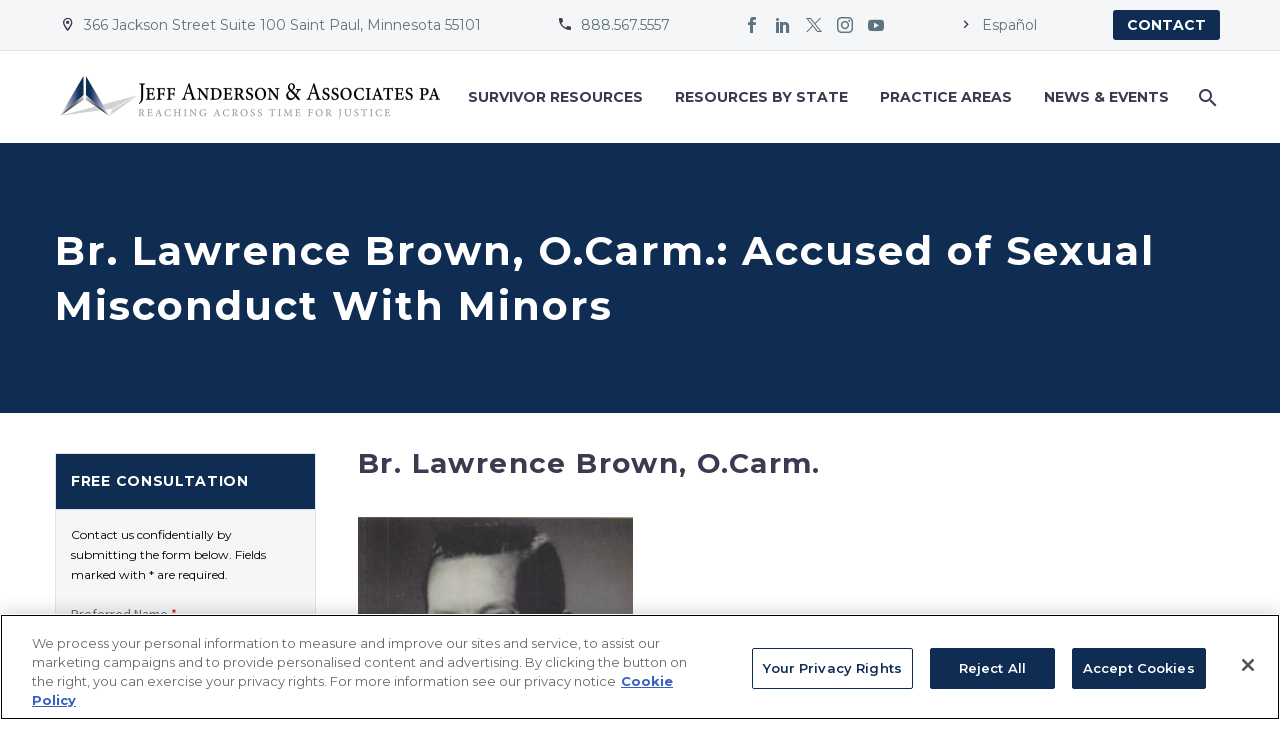

--- FILE ---
content_type: text/html; charset=UTF-8
request_url: https://www.andersonadvocates.com/accused/father-lawrence-brown/
body_size: 25096
content:
<!DOCTYPE html>
<!--[if IE 7]>
<html class="ie ie7" lang="en-US" xmlns:og="https://ogp.me/ns#" xmlns:fb="https://ogp.me/ns/fb#">
<![endif]-->
<!--[if IE 8]>
<html class="ie ie8" lang="en-US" xmlns:og="https://ogp.me/ns#" xmlns:fb="https://ogp.me/ns/fb#">
<![endif]-->
<!--[if !(IE 7) | !(IE 8) ]><!-->
<html lang="en-US" xmlns:og="https://ogp.me/ns#" xmlns:fb="https://ogp.me/ns/fb#">
<!--<![endif]-->
<head>
	<meta charset="UTF-8">
	<meta name="viewport" content="width=device-width, initial-scale=1.0" />
	<link rel="profile" href="https://gmpg.org/xfn/11">
	<link rel="pingback" href="https://www.andersonadvocates.com/xmlrpc.php">
	<style>.tgpli-background-inited { background-image: none !important; }img[data-tgpli-image-inited] { display:none !important;visibility:hidden !important; }</style>		<script type="text/javascript">
			window.tgpLazyItemsOptions = {
				visibilityOffset: 100,
				desktopEnable: true,
				mobileEnable: true			};
			window.tgpQueue = {
				nodes: [],
				add: function(id, data) {
					data = data || {};
					if (window.tgpLazyItems !== undefined) {
						if (this.nodes.length > 0) {
							window.tgpLazyItems.addNodes(this.flushNodes());
						}
						window.tgpLazyItems.addNode({
							node: document.getElementById(id),
							data: data
						});
					} else {
						this.nodes.push({
							node: document.getElementById(id),
							data: data
						});
					}
				},
				flushNodes: function() {
					return this.nodes.splice(0, this.nodes.length);
				}
			};
		</script>
		<script type="text/javascript" async src="https://www.andersonadvocates.com/wp-content/themes/thegem/js/thegem-pagespeed-lazy-items.js"></script><meta name='robots' content='index, follow, max-image-preview:large, max-snippet:-1, max-video-preview:-1' />

<!-- Google Tag Manager for WordPress by gtm4wp.com -->
<script data-cfasync="false" data-pagespeed-no-defer>
	var gtm4wp_datalayer_name = "dataLayer";
	var dataLayer = dataLayer || [];
</script>
<!-- End Google Tag Manager for WordPress by gtm4wp.com -->
	<!-- This site is optimized with the Yoast SEO plugin v26.7 - https://yoast.com/wordpress/plugins/seo/ -->
	<title>Brown, Lawrence - Jeff Anderson and Associates</title>
	<link rel="canonical" href="https://www.andersonadvocates.com/accused/father-lawrence-brown/" />
	<meta property="og:locale" content="en_US" />
	<meta property="og:type" content="article" />
	<meta property="og:title" content="Brown, Lawrence - Jeff Anderson and Associates" />
	<meta property="og:url" content="https://www.andersonadvocates.com/accused/father-lawrence-brown/" />
	<meta property="og:site_name" content="Jeff Anderson and Associates" />
	<meta property="article:publisher" content="https://www.facebook.com/AndersonAdvocates/" />
	<meta property="article:modified_time" content="2022-12-16T19:24:28+00:00" />
	<meta property="og:image" content="https://www.andersonadvocates.com/wp-content/uploads/2019/10/Brown_Lawrence.jpeg" />
	<meta property="og:image:width" content="774" />
	<meta property="og:image:height" content="844" />
	<meta property="og:image:type" content="image/jpeg" />
	<meta name="twitter:card" content="summary_large_image" />
	<meta name="twitter:site" content="@andersoncause" />
	<meta name="twitter:label1" content="Est. reading time" />
	<meta name="twitter:data1" content="1 minute" />
	<script type="application/ld+json" class="yoast-schema-graph">{"@context":"https://schema.org","@graph":[{"@type":"WebPage","@id":"https://www.andersonadvocates.com/accused/father-lawrence-brown/","url":"https://www.andersonadvocates.com/accused/father-lawrence-brown/","name":"Brown, Lawrence - Jeff Anderson and Associates","isPartOf":{"@id":"https://www.andersonadvocates.com/#website"},"primaryImageOfPage":{"@id":"https://www.andersonadvocates.com/accused/father-lawrence-brown/#primaryimage"},"image":{"@id":"https://www.andersonadvocates.com/accused/father-lawrence-brown/#primaryimage"},"thumbnailUrl":"https://www.andersonadvocates.com/wp-content/uploads/2019/10/Brown_Lawrence.jpeg","datePublished":"2019-10-03T02:41:13+00:00","dateModified":"2022-12-16T19:24:28+00:00","breadcrumb":{"@id":"https://www.andersonadvocates.com/accused/father-lawrence-brown/#breadcrumb"},"inLanguage":"en-US","potentialAction":[{"@type":"ReadAction","target":["https://www.andersonadvocates.com/accused/father-lawrence-brown/"]}]},{"@type":"ImageObject","inLanguage":"en-US","@id":"https://www.andersonadvocates.com/accused/father-lawrence-brown/#primaryimage","url":"https://www.andersonadvocates.com/wp-content/uploads/2019/10/Brown_Lawrence.jpeg","contentUrl":"https://www.andersonadvocates.com/wp-content/uploads/2019/10/Brown_Lawrence.jpeg","width":774,"height":844,"caption":"Portrait of Br. Lawrence Brown, O.Carm. - Accused of Sexual Misconduct With Minors"},{"@type":"BreadcrumbList","@id":"https://www.andersonadvocates.com/accused/father-lawrence-brown/#breadcrumb","itemListElement":[{"@type":"ListItem","position":1,"name":"Home","item":"https://www.andersonadvocates.com/"},{"@type":"ListItem","position":2,"name":"Brown, Lawrence"}]},{"@type":"WebSite","@id":"https://www.andersonadvocates.com/#website","url":"https://www.andersonadvocates.com/","name":"Jeff Anderson and Associates","description":"","publisher":{"@id":"https://www.andersonadvocates.com/#organization"},"potentialAction":[{"@type":"SearchAction","target":{"@type":"EntryPoint","urlTemplate":"https://www.andersonadvocates.com/?s={search_term_string}"},"query-input":{"@type":"PropertyValueSpecification","valueRequired":true,"valueName":"search_term_string"}}],"inLanguage":"en-US"},{"@type":"Organization","@id":"https://www.andersonadvocates.com/#organization","name":"Jeff Anderson and Associates","url":"https://www.andersonadvocates.com/","logo":{"@type":"ImageObject","inLanguage":"en-US","@id":"https://www.andersonadvocates.com/#/schema/logo/image/","url":"https://andersonadvocates.com/wp-content/uploads/2020/05/9vog-aEJ_400x400.png","contentUrl":"https://andersonadvocates.com/wp-content/uploads/2020/05/9vog-aEJ_400x400.png","width":400,"height":400,"caption":"Jeff Anderson and Associates"},"image":{"@id":"https://www.andersonadvocates.com/#/schema/logo/image/"},"sameAs":["https://www.facebook.com/AndersonAdvocates/","https://x.com/andersoncause"]}]}</script>
	<!-- / Yoast SEO plugin. -->


<link rel='dns-prefetch' href='//fonts.googleapis.com' />
<link rel="alternate" type="application/rss+xml" title="Jeff Anderson and Associates &raquo; Feed" href="https://www.andersonadvocates.com/feed/" />
<link rel="alternate" type="application/rss+xml" title="Jeff Anderson and Associates &raquo; Comments Feed" href="https://www.andersonadvocates.com/comments/feed/" />
<link rel="alternate" title="oEmbed (JSON)" type="application/json+oembed" href="https://www.andersonadvocates.com/wp-json/oembed/1.0/embed?url=https%3A%2F%2Fwww.andersonadvocates.com%2Faccused%2Ffather-lawrence-brown%2F" />
<link rel="alternate" title="oEmbed (XML)" type="text/xml+oembed" href="https://www.andersonadvocates.com/wp-json/oembed/1.0/embed?url=https%3A%2F%2Fwww.andersonadvocates.com%2Faccused%2Ffather-lawrence-brown%2F&#038;format=xml" />
<style id='wp-img-auto-sizes-contain-inline-css' type='text/css'>
img:is([sizes=auto i],[sizes^="auto," i]){contain-intrinsic-size:3000px 1500px}
/*# sourceURL=wp-img-auto-sizes-contain-inline-css */
</style>
<link rel='stylesheet' id='thegem-preloader-css' href='https://www.andersonadvocates.com/wp-content/themes/thegem/css/thegem-preloader.css?ver=5.10.5.2' type='text/css' media='all' />
<style id='thegem-preloader-inline-css' type='text/css'>

		body:not(.compose-mode) .gem-icon-style-gradient span,
		body:not(.compose-mode) .gem-icon .gem-icon-half-1,
		body:not(.compose-mode) .gem-icon .gem-icon-half-2 {
			opacity: 0 !important;
			}
/*# sourceURL=thegem-preloader-inline-css */
</style>
<link rel='stylesheet' id='thegem-reset-css' href='https://www.andersonadvocates.com/wp-content/themes/thegem/css/thegem-reset.css?ver=5.10.5.2' type='text/css' media='all' />
<link rel='stylesheet' id='thegem-grid-css' href='https://www.andersonadvocates.com/wp-content/themes/thegem/css/thegem-grid.css?ver=5.10.5.2' type='text/css' media='all' />
<link rel='stylesheet' id='thegem-custom-header-css' href='https://www.andersonadvocates.com/wp-content/themes/thegem/css/thegem-custom-header.css?ver=5.10.5.2' type='text/css' media='all' />
<link rel='stylesheet' id='thegem-style-css' href='https://www.andersonadvocates.com/wp-content/themes/thegem/style.css?ver=5.10.5.2' type='text/css' media='all' />
<link rel='stylesheet' id='thegem-child-style-css' href='https://www.andersonadvocates.com/wp-content/themes/thegem-child/style.css?ver=5.10.5.2' type='text/css' media='all' />
<link rel='stylesheet' id='thegem-widgets-css' href='https://www.andersonadvocates.com/wp-content/themes/thegem/css/thegem-widgets.css?ver=5.10.5.2' type='text/css' media='all' />
<link rel='stylesheet' id='thegem-new-css-css' href='https://www.andersonadvocates.com/wp-content/themes/thegem/css/thegem-new-css.css?ver=5.10.5.2' type='text/css' media='all' />
<link rel='stylesheet' id='perevazka-css-css-css' href='https://www.andersonadvocates.com/wp-content/themes/thegem/css/thegem-perevazka-css.css?ver=5.10.5.2' type='text/css' media='all' />
<link rel='stylesheet' id='thegem-google-fonts-css' href='//fonts.googleapis.com/css?family=Montserrat%3A100%2C200%2C300%2C400%2C500%2C600%2C700%2C800%2C900%2C100italic%2C200italic%2C300italic%2C400italic%2C500italic%2C600italic%2C700italic%2C800italic%2C900italic%7CSource+Sans+Pro%3A200%2C200italic%2C300%2C300italic%2C400%2C400italic%2C600%2C600italic%2C700%2C700italic%2C900%2C900italic&#038;subset=cyrillic%2Ccyrillic-ext%2Clatin%2Clatin-ext%2Cvietnamese%2Cgreek%2Cgreek-ext&#038;ver=6.9' type='text/css' media='all' />
<link rel='stylesheet' id='thegem-custom-css' href='https://www.andersonadvocates.com/wp-content/uploads/thegem/css/custom-1rUAsD2h.css?ver=5.10.5.2' type='text/css' media='all' />
<style id='thegem-custom-inline-css' type='text/css'>
.vc_custom_1707610476047{border-bottom-width: 1px !important;background-color: #f4f6f7 !important;border-bottom-color: #dfe5e8 !important;border-bottom-style: solid !important;}.vc_custom_1707610382394{padding-top: 25px !important;padding-bottom: 25px !important;}
.vc_custom_1630694319747{background-color: #f4f6f7 !important;}
#page-title {background-color: #0f2d52;padding-top: 80px;padding-bottom: 80px;}#page-title h1,#page-title .title-rich-content {color: #ffffff;}.page-title-excerpt {color: #ffffff;margin-top: 18px;}#page-title .page-title-title {margin-top: 0px;}#page-title .page-title-title .styled-subtitle.light,#page-title .page-title-excerpt .styled-subtitle.light{ font-family: var(--thegem-to-light-title-font-family); font-style: normal; font-weight: normal;}#page-title .page-title-title .title-main-menu,#page-title .page-title-excerpt .title-main-menu{ font-family: var(--thegem-to-menu-font-family); font-style: var(--thegem-to-menu-font-style); font-weight: var(--thegem-to-menu-font-weight); text-transform: var(--thegem-to-menu-text-transform); font-size: var(--thegem-to-menu-font-size); line-height: var(--thegem-to-menu-line-height); letter-spacing: var(--thegem-to-menu-letter-spacing, 0);}#page-title .page-title-title .title-main-menu.light,#page-title .page-title-excerpt .title-main-menu.light{ font-family: var(--thegem-to-light-title-font-family); font-style: normal; font-weight: normal;}#page-title .page-title-title .title-body,#page-title .page-title-excerpt .title-body{ font-family: var(--thegem-to-body-font-family); font-style: var(--thegem-to-body-font-style); font-weight: var(--thegem-to-body-font-weight); text-transform: var(--thegem-to-body-text-transform, none); font-size: var(--thegem-to-body-font-size); line-height: var(--thegem-to-body-line-height); letter-spacing: var(--thegem-to-body-letter-spacing);}#page-title .page-title-title .title-body.light,#page-title .page-title-excerpt .title-body.light{ font-family: var(--thegem-to-light-title-font-family); font-style: normal; font-weight: normal;}#page-title .page-title-title .title-tiny-body,#page-title .page-title-excerpt .title-tiny-body{ font-family: var(--thegem-to-body-tiny-font-family); font-style: var(--thegem-to-body-tiny-font-style); font-weight: var(--thegem-to-body-tiny-font-weight); text-transform: var(--thegem-to-body-tiny-text-transform, none); font-size: var(--thegem-to-body-tiny-font-size); line-height: var(--thegem-to-body-tiny-line-height); letter-spacing: var(--thegem-to-body-tiny-letter-spacing);}#page-title .page-title-title .title-tiny-body.light,#page-title .page-title-excerpt .title-tiny-body.light{ font-family: var(--thegem-to-light-title-font-family); font-style: normal; font-weight: normal;}.page-title-inner,body .breadcrumbs{padding-left: 0px;padding-right: 0px;}body .page-title-block .breadcrumbs-container{	text-align: center;}.page-breadcrumbs ul li a,.page-breadcrumbs ul li:not(:last-child):after{	color: #99A9B5FF;}.page-breadcrumbs ul li{	color: #3C3950FF;}.page-breadcrumbs ul li a:hover{	color: #3C3950FF;}.block-content {padding-top: 135px;}.block-content:last-of-type {padding-bottom: 110px;}.gem-slideshow,.slideshow-preloader {}#top-area {	display: block;}:root {	--header-builder-light-color: #FFFFFF;}:root {	--header-builder-light-color-hover: #0f2d52;}@media (max-width: 991px) {#page-title {padding-top: 80px;padding-bottom: 80px;}.page-title-inner, body .breadcrumbs{padding-left: 0px;padding-right: 0px;}.page-title-excerpt {margin-top: 18px;}#page-title .page-title-title {margin-top: 0px;}.block-content {}.block-content:last-of-type {}#top-area {	display: block;}}@media (max-width: 767px) {#page-title {padding-top: 80px;padding-bottom: 80px;}.page-title-inner,body .breadcrumbs{padding-left: 0px;padding-right: 0px;}.page-title-excerpt {margin-top: 18px;}#page-title .page-title-title {margin-top: 0px;}.block-content {}.block-content:last-of-type {}#top-area {	display: none;}}
/*# sourceURL=thegem-custom-inline-css */
</style>
<link rel='stylesheet' id='js_composer_front-css' href='https://www.andersonadvocates.com/wp-content/plugins/js_composer/assets/css/js_composer.min.css?ver=8.7.1' type='text/css' media='all' />
<link rel='stylesheet' id='thegem_js_composer_front-css' href='https://www.andersonadvocates.com/wp-content/themes/thegem/css/thegem-js_composer_columns.css?ver=5.10.5.2' type='text/css' media='all' />
<link rel='stylesheet' id='thegem-additional-blog-1-css' href='https://www.andersonadvocates.com/wp-content/themes/thegem/css/thegem-additional-blog-1.css?ver=5.10.5.2' type='text/css' media='all' />
<link rel='stylesheet' id='icons-thegem-header-css' href='https://www.andersonadvocates.com/wp-content/themes/thegem/css/icons-thegem-header.css?ver=5.10.5.2' type='text/css' media='all' />
<link rel='stylesheet' id='thegem-te-infotext-css' href='https://www.andersonadvocates.com/wp-content/plugins/thegem-elements/inc/templates/elements/infotext/css/infotext.css?ver=6.9' type='text/css' media='all' />

<link rel='stylesheet' id='thegem-te-socials-css' href='https://www.andersonadvocates.com/wp-content/plugins/thegem-elements/inc/templates/elements/socials/css/socials.css?ver=6.9' type='text/css' media='all' />
<link rel='stylesheet' id='thegem-te-button-css' href='https://www.andersonadvocates.com/wp-content/plugins/thegem-elements/inc/templates/elements/button/css/button.css?ver=6.9' type='text/css' media='all' />
<link rel='stylesheet' id='thegem-te-logo-css' href='https://www.andersonadvocates.com/wp-content/plugins/thegem-elements/inc/templates/elements/logo/css/logo.css?ver=6.9' type='text/css' media='all' />
<link rel='stylesheet' id='thegem-te-menu-css' href='https://www.andersonadvocates.com/wp-content/plugins/thegem-elements/inc/templates/elements/menu/css/menu.css?ver=6.9' type='text/css' media='all' />
<link rel='stylesheet' id='thegem-te-menu-default-css' href='https://www.andersonadvocates.com/wp-content/plugins/thegem-elements/inc/templates/elements/menu/css/menu-default.css?ver=6.9' type='text/css' media='all' />
<link rel='stylesheet' id='thegem-te-menu-mobile-default-css' href='https://www.andersonadvocates.com/wp-content/plugins/thegem-elements/inc/templates/elements/menu/css/menu-mobile-default.css?ver=6.9' type='text/css' media='all' />
<link rel='stylesheet' id='thegem-te-icon-css' href='https://www.andersonadvocates.com/wp-content/plugins/thegem-elements/inc/templates/elements/icon/css/icon.css?ver=6.9' type='text/css' media='all' />
<link rel='stylesheet' id='thegem-te-search-css' href='https://www.andersonadvocates.com/wp-content/plugins/thegem-elements/inc/templates/elements/search/css/search.css?ver=6.9' type='text/css' media='all' />
<link rel='stylesheet' id='jquery-fancybox-css' href='https://www.andersonadvocates.com/wp-content/themes/thegem/js/fancyBox/jquery.fancybox.min.css?ver=5.10.5.2' type='text/css' media='all' />
<link rel='stylesheet' id='thegem-vc_elements-css' href='https://www.andersonadvocates.com/wp-content/themes/thegem/css/thegem-vc_elements.css?ver=5.10.5.2' type='text/css' media='all' />
<style id='wp-emoji-styles-inline-css' type='text/css'>

	img.wp-smiley, img.emoji {
		display: inline !important;
		border: none !important;
		box-shadow: none !important;
		height: 1em !important;
		width: 1em !important;
		margin: 0 0.07em !important;
		vertical-align: -0.1em !important;
		background: none !important;
		padding: 0 !important;
	}
/*# sourceURL=wp-emoji-styles-inline-css */
</style>
<link rel='stylesheet' id='wp-block-library-css' href='https://www.andersonadvocates.com/wp-includes/css/dist/block-library/style.min.css?ver=6.9' type='text/css' media='all' />
<style id='global-styles-inline-css' type='text/css'>
:root{--wp--preset--aspect-ratio--square: 1;--wp--preset--aspect-ratio--4-3: 4/3;--wp--preset--aspect-ratio--3-4: 3/4;--wp--preset--aspect-ratio--3-2: 3/2;--wp--preset--aspect-ratio--2-3: 2/3;--wp--preset--aspect-ratio--16-9: 16/9;--wp--preset--aspect-ratio--9-16: 9/16;--wp--preset--color--black: #000000;--wp--preset--color--cyan-bluish-gray: #abb8c3;--wp--preset--color--white: #ffffff;--wp--preset--color--pale-pink: #f78da7;--wp--preset--color--vivid-red: #cf2e2e;--wp--preset--color--luminous-vivid-orange: #ff6900;--wp--preset--color--luminous-vivid-amber: #fcb900;--wp--preset--color--light-green-cyan: #7bdcb5;--wp--preset--color--vivid-green-cyan: #00d084;--wp--preset--color--pale-cyan-blue: #8ed1fc;--wp--preset--color--vivid-cyan-blue: #0693e3;--wp--preset--color--vivid-purple: #9b51e0;--wp--preset--gradient--vivid-cyan-blue-to-vivid-purple: linear-gradient(135deg,rgb(6,147,227) 0%,rgb(155,81,224) 100%);--wp--preset--gradient--light-green-cyan-to-vivid-green-cyan: linear-gradient(135deg,rgb(122,220,180) 0%,rgb(0,208,130) 100%);--wp--preset--gradient--luminous-vivid-amber-to-luminous-vivid-orange: linear-gradient(135deg,rgb(252,185,0) 0%,rgb(255,105,0) 100%);--wp--preset--gradient--luminous-vivid-orange-to-vivid-red: linear-gradient(135deg,rgb(255,105,0) 0%,rgb(207,46,46) 100%);--wp--preset--gradient--very-light-gray-to-cyan-bluish-gray: linear-gradient(135deg,rgb(238,238,238) 0%,rgb(169,184,195) 100%);--wp--preset--gradient--cool-to-warm-spectrum: linear-gradient(135deg,rgb(74,234,220) 0%,rgb(151,120,209) 20%,rgb(207,42,186) 40%,rgb(238,44,130) 60%,rgb(251,105,98) 80%,rgb(254,248,76) 100%);--wp--preset--gradient--blush-light-purple: linear-gradient(135deg,rgb(255,206,236) 0%,rgb(152,150,240) 100%);--wp--preset--gradient--blush-bordeaux: linear-gradient(135deg,rgb(254,205,165) 0%,rgb(254,45,45) 50%,rgb(107,0,62) 100%);--wp--preset--gradient--luminous-dusk: linear-gradient(135deg,rgb(255,203,112) 0%,rgb(199,81,192) 50%,rgb(65,88,208) 100%);--wp--preset--gradient--pale-ocean: linear-gradient(135deg,rgb(255,245,203) 0%,rgb(182,227,212) 50%,rgb(51,167,181) 100%);--wp--preset--gradient--electric-grass: linear-gradient(135deg,rgb(202,248,128) 0%,rgb(113,206,126) 100%);--wp--preset--gradient--midnight: linear-gradient(135deg,rgb(2,3,129) 0%,rgb(40,116,252) 100%);--wp--preset--font-size--small: 13px;--wp--preset--font-size--medium: 20px;--wp--preset--font-size--large: 36px;--wp--preset--font-size--x-large: 42px;--wp--preset--spacing--20: 0.44rem;--wp--preset--spacing--30: 0.67rem;--wp--preset--spacing--40: 1rem;--wp--preset--spacing--50: 1.5rem;--wp--preset--spacing--60: 2.25rem;--wp--preset--spacing--70: 3.38rem;--wp--preset--spacing--80: 5.06rem;--wp--preset--shadow--natural: 6px 6px 9px rgba(0, 0, 0, 0.2);--wp--preset--shadow--deep: 12px 12px 50px rgba(0, 0, 0, 0.4);--wp--preset--shadow--sharp: 6px 6px 0px rgba(0, 0, 0, 0.2);--wp--preset--shadow--outlined: 6px 6px 0px -3px rgb(255, 255, 255), 6px 6px rgb(0, 0, 0);--wp--preset--shadow--crisp: 6px 6px 0px rgb(0, 0, 0);}:where(.is-layout-flex){gap: 0.5em;}:where(.is-layout-grid){gap: 0.5em;}body .is-layout-flex{display: flex;}.is-layout-flex{flex-wrap: wrap;align-items: center;}.is-layout-flex > :is(*, div){margin: 0;}body .is-layout-grid{display: grid;}.is-layout-grid > :is(*, div){margin: 0;}:where(.wp-block-columns.is-layout-flex){gap: 2em;}:where(.wp-block-columns.is-layout-grid){gap: 2em;}:where(.wp-block-post-template.is-layout-flex){gap: 1.25em;}:where(.wp-block-post-template.is-layout-grid){gap: 1.25em;}.has-black-color{color: var(--wp--preset--color--black) !important;}.has-cyan-bluish-gray-color{color: var(--wp--preset--color--cyan-bluish-gray) !important;}.has-white-color{color: var(--wp--preset--color--white) !important;}.has-pale-pink-color{color: var(--wp--preset--color--pale-pink) !important;}.has-vivid-red-color{color: var(--wp--preset--color--vivid-red) !important;}.has-luminous-vivid-orange-color{color: var(--wp--preset--color--luminous-vivid-orange) !important;}.has-luminous-vivid-amber-color{color: var(--wp--preset--color--luminous-vivid-amber) !important;}.has-light-green-cyan-color{color: var(--wp--preset--color--light-green-cyan) !important;}.has-vivid-green-cyan-color{color: var(--wp--preset--color--vivid-green-cyan) !important;}.has-pale-cyan-blue-color{color: var(--wp--preset--color--pale-cyan-blue) !important;}.has-vivid-cyan-blue-color{color: var(--wp--preset--color--vivid-cyan-blue) !important;}.has-vivid-purple-color{color: var(--wp--preset--color--vivid-purple) !important;}.has-black-background-color{background-color: var(--wp--preset--color--black) !important;}.has-cyan-bluish-gray-background-color{background-color: var(--wp--preset--color--cyan-bluish-gray) !important;}.has-white-background-color{background-color: var(--wp--preset--color--white) !important;}.has-pale-pink-background-color{background-color: var(--wp--preset--color--pale-pink) !important;}.has-vivid-red-background-color{background-color: var(--wp--preset--color--vivid-red) !important;}.has-luminous-vivid-orange-background-color{background-color: var(--wp--preset--color--luminous-vivid-orange) !important;}.has-luminous-vivid-amber-background-color{background-color: var(--wp--preset--color--luminous-vivid-amber) !important;}.has-light-green-cyan-background-color{background-color: var(--wp--preset--color--light-green-cyan) !important;}.has-vivid-green-cyan-background-color{background-color: var(--wp--preset--color--vivid-green-cyan) !important;}.has-pale-cyan-blue-background-color{background-color: var(--wp--preset--color--pale-cyan-blue) !important;}.has-vivid-cyan-blue-background-color{background-color: var(--wp--preset--color--vivid-cyan-blue) !important;}.has-vivid-purple-background-color{background-color: var(--wp--preset--color--vivid-purple) !important;}.has-black-border-color{border-color: var(--wp--preset--color--black) !important;}.has-cyan-bluish-gray-border-color{border-color: var(--wp--preset--color--cyan-bluish-gray) !important;}.has-white-border-color{border-color: var(--wp--preset--color--white) !important;}.has-pale-pink-border-color{border-color: var(--wp--preset--color--pale-pink) !important;}.has-vivid-red-border-color{border-color: var(--wp--preset--color--vivid-red) !important;}.has-luminous-vivid-orange-border-color{border-color: var(--wp--preset--color--luminous-vivid-orange) !important;}.has-luminous-vivid-amber-border-color{border-color: var(--wp--preset--color--luminous-vivid-amber) !important;}.has-light-green-cyan-border-color{border-color: var(--wp--preset--color--light-green-cyan) !important;}.has-vivid-green-cyan-border-color{border-color: var(--wp--preset--color--vivid-green-cyan) !important;}.has-pale-cyan-blue-border-color{border-color: var(--wp--preset--color--pale-cyan-blue) !important;}.has-vivid-cyan-blue-border-color{border-color: var(--wp--preset--color--vivid-cyan-blue) !important;}.has-vivid-purple-border-color{border-color: var(--wp--preset--color--vivid-purple) !important;}.has-vivid-cyan-blue-to-vivid-purple-gradient-background{background: var(--wp--preset--gradient--vivid-cyan-blue-to-vivid-purple) !important;}.has-light-green-cyan-to-vivid-green-cyan-gradient-background{background: var(--wp--preset--gradient--light-green-cyan-to-vivid-green-cyan) !important;}.has-luminous-vivid-amber-to-luminous-vivid-orange-gradient-background{background: var(--wp--preset--gradient--luminous-vivid-amber-to-luminous-vivid-orange) !important;}.has-luminous-vivid-orange-to-vivid-red-gradient-background{background: var(--wp--preset--gradient--luminous-vivid-orange-to-vivid-red) !important;}.has-very-light-gray-to-cyan-bluish-gray-gradient-background{background: var(--wp--preset--gradient--very-light-gray-to-cyan-bluish-gray) !important;}.has-cool-to-warm-spectrum-gradient-background{background: var(--wp--preset--gradient--cool-to-warm-spectrum) !important;}.has-blush-light-purple-gradient-background{background: var(--wp--preset--gradient--blush-light-purple) !important;}.has-blush-bordeaux-gradient-background{background: var(--wp--preset--gradient--blush-bordeaux) !important;}.has-luminous-dusk-gradient-background{background: var(--wp--preset--gradient--luminous-dusk) !important;}.has-pale-ocean-gradient-background{background: var(--wp--preset--gradient--pale-ocean) !important;}.has-electric-grass-gradient-background{background: var(--wp--preset--gradient--electric-grass) !important;}.has-midnight-gradient-background{background: var(--wp--preset--gradient--midnight) !important;}.has-small-font-size{font-size: var(--wp--preset--font-size--small) !important;}.has-medium-font-size{font-size: var(--wp--preset--font-size--medium) !important;}.has-large-font-size{font-size: var(--wp--preset--font-size--large) !important;}.has-x-large-font-size{font-size: var(--wp--preset--font-size--x-large) !important;}
/*# sourceURL=global-styles-inline-css */
</style>

<style id='classic-theme-styles-inline-css' type='text/css'>
/*! This file is auto-generated */
.wp-block-button__link{color:#fff;background-color:#32373c;border-radius:9999px;box-shadow:none;text-decoration:none;padding:calc(.667em + 2px) calc(1.333em + 2px);font-size:1.125em}.wp-block-file__button{background:#32373c;color:#fff;text-decoration:none}
/*# sourceURL=/wp-includes/css/classic-themes.min.css */
</style>
<link rel='stylesheet' id='wp-mcm-styles-css' href='https://www.andersonadvocates.com/wp-content/plugins/wp-media-category-management/css/wp-mcm-styles.css?ver=2.5.0.1' type='text/css' media='all' />
<link rel='stylesheet' id='jaa-custom-style-css' href='https://www.andersonadvocates.com/wp-content/themes/thegem-child/css/jaa_custom.css?ver=1752085234' type='text/css' media='all' />
<link rel='stylesheet' id='__EPYT__style-css' href='https://www.andersonadvocates.com/wp-content/plugins/youtube-embed-plus/styles/ytprefs.min.css?ver=14.2.4' type='text/css' media='all' />
<style id='__EPYT__style-inline-css' type='text/css'>

                .epyt-gallery-thumb {
                        width: 33.333%;
                }
                
/*# sourceURL=__EPYT__style-inline-css */
</style>
<script type="text/javascript">function fullHeightRow() {
			var fullHeight,
				offsetTop,
				element = document.getElementsByClassName('vc_row-o-full-height')[0];
			if (element) {
				fullHeight = window.innerHeight;
				offsetTop = window.pageYOffset + element.getBoundingClientRect().top;
				if (offsetTop < fullHeight) {
					fullHeight = 100 - offsetTop / (fullHeight / 100);
					element.style.minHeight = fullHeight + 'vh'
				}
			}
		}</script><script type="text/javascript" src="https://www.andersonadvocates.com/wp-includes/js/jquery/jquery.min.js?ver=3.7.1" id="jquery-core-js"></script>
<script type="text/javascript" src="https://www.andersonadvocates.com/wp-includes/js/jquery/jquery-migrate.min.js?ver=3.4.1" id="jquery-migrate-js"></script>
<script type="text/javascript" src="https://www.andersonadvocates.com/wp-content/plugins/thegem-elements/inc/templates/elements/search/js/search.js?ver=6.9" id="thegem-te-search-js"></script>
<script type="text/javascript" id="__ytprefs__-js-extra">
/* <![CDATA[ */
var _EPYT_ = {"ajaxurl":"https://www.andersonadvocates.com/wp-admin/admin-ajax.php","security":"18f6058a92","gallery_scrolloffset":"20","eppathtoscripts":"https://www.andersonadvocates.com/wp-content/plugins/youtube-embed-plus/scripts/","eppath":"https://www.andersonadvocates.com/wp-content/plugins/youtube-embed-plus/","epresponsiveselector":"[\"iframe.__youtube_prefs__\"]","epdovol":"1","version":"14.2.4","evselector":"iframe.__youtube_prefs__[src], iframe[src*=\"youtube.com/embed/\"], iframe[src*=\"youtube-nocookie.com/embed/\"]","ajax_compat":"","maxres_facade":"eager","ytapi_load":"light","pause_others":"","stopMobileBuffer":"1","facade_mode":"","not_live_on_channel":""};
//# sourceURL=__ytprefs__-js-extra
/* ]]> */
</script>
<script type="text/javascript" src="https://www.andersonadvocates.com/wp-content/plugins/youtube-embed-plus/scripts/ytprefs.min.js?ver=14.2.4" id="__ytprefs__-js"></script>
<script></script><link rel="EditURI" type="application/rsd+xml" title="RSD" href="https://www.andersonadvocates.com/xmlrpc.php?rsd" />
<meta name="generator" content="WordPress 6.9" />
<link rel='shortlink' href='https://www.andersonadvocates.com/?p=34920' />

<!-- Google Tag Manager for WordPress by gtm4wp.com -->
<!-- GTM Container placement set to footer -->
<script data-cfasync="false" data-pagespeed-no-defer>
	var dataLayer_content = {"pageTitle":"Brown, Lawrence - Jeff Anderson and Associates","pagePostType":"jaa_accused","pagePostType2":"single-jaa_accused","pageAttributes":["location-archdiocese-los-angeles","location-california"],"pagePostAuthor":"JAA Staff Writer"};
	dataLayer.push( dataLayer_content );
</script>
<script data-cfasync="false" data-pagespeed-no-defer>
(function(w,d,s,l,i){w[l]=w[l]||[];w[l].push({'gtm.start':
new Date().getTime(),event:'gtm.js'});var f=d.getElementsByTagName(s)[0],
j=d.createElement(s),dl=l!='dataLayer'?'&l='+l:'';j.async=true;j.src=
'//www.googletagmanager.com/gtm.js?id='+i+dl;f.parentNode.insertBefore(j,f);
})(window,document,'script','dataLayer','GTM-RQZK');
</script>
<!-- End Google Tag Manager for WordPress by gtm4wp.com --><meta name="generator" content="Powered by WPBakery Page Builder - drag and drop page builder for WordPress."/>
<link rel="icon" href="https://www.andersonadvocates.com/wp-content/uploads/2020/05/favicon.ico" sizes="32x32" />
<link rel="icon" href="https://www.andersonadvocates.com/wp-content/uploads/2020/05/favicon.ico" sizes="192x192" />
<link rel="apple-touch-icon" href="https://www.andersonadvocates.com/wp-content/uploads/2020/05/favicon.ico" />
<meta name="msapplication-TileImage" content="https://www.andersonadvocates.com/wp-content/uploads/2020/05/favicon.ico" />
<script>if(document.querySelector('[data-type="vc_custom-css"]')) {document.head.appendChild(document.querySelector('[data-type="vc_custom-css"]'));}</script><noscript><style> .wpb_animate_when_almost_visible { opacity: 1; }</style></noscript>	
<link rel='stylesheet' id='dashicons-css' href='https://www.andersonadvocates.com/wp-includes/css/dashicons.min.css?ver=6.9' type='text/css' media='all' />
<link rel='stylesheet' id='nf-display-css' href='https://www.andersonadvocates.com/wp-content/plugins/ninja-forms/assets/css/display-opinions-light.css?ver=6.9' type='text/css' media='all' />
<link rel='stylesheet' id='nf-font-awesome-css' href='https://www.andersonadvocates.com/wp-content/plugins/ninja-forms/assets/css/font-awesome.min.css?ver=6.9' type='text/css' media='all' />
<link rel='stylesheet' id='nf-layout-front-end-css' href='https://www.andersonadvocates.com/wp-content/plugins/ninja-forms-style/layouts/assets/css/display-structure.css?ver=3.0.29' type='text/css' media='all' />
</head>


<body class="wp-singular jaa_accused-template-default single single-jaa_accused postid-34920 wp-theme-thegem wp-child-theme-thegem-child wpb-js-composer js-comp-ver-8.7.1 vc_responsive">

	<script type="text/javascript">
		var gemSettings = {"isTouch":"","forcedLasyDisabled":"","tabletPortrait":"1","tabletLandscape":"","topAreaMobileDisable":"","parallaxDisabled":"","fillTopArea":"","themePath":"https:\/\/www.andersonadvocates.com\/wp-content\/themes\/thegem","rootUrl":"https:\/\/www.andersonadvocates.com","mobileEffectsEnabled":"","isRTL":""};
		(function() {
    function isTouchDevice() {
        return (('ontouchstart' in window) ||
            (navigator.MaxTouchPoints > 0) ||
            (navigator.msMaxTouchPoints > 0));
    }

    window.gemSettings.isTouch = isTouchDevice();

    function userAgentDetection() {
        var ua = navigator.userAgent.toLowerCase(),
        platform = navigator.platform.toLowerCase(),
        UA = ua.match(/(opera|ie|firefox|chrome|version)[\s\/:]([\w\d\.]+)?.*?(safari|version[\s\/:]([\w\d\.]+)|$)/) || [null, 'unknown', 0],
        mode = UA[1] == 'ie' && document.documentMode;

        window.gemBrowser = {
            name: (UA[1] == 'version') ? UA[3] : UA[1],
            version: UA[2],
            platform: {
                name: ua.match(/ip(?:ad|od|hone)/) ? 'ios' : (ua.match(/(?:webos|android)/) || platform.match(/mac|win|linux/) || ['other'])[0]
                }
        };
            }

    window.updateGemClientSize = function() {
        if (window.gemOptions == null || window.gemOptions == undefined) {
            window.gemOptions = {
                first: false,
                clientWidth: 0,
                clientHeight: 0,
                innerWidth: -1
            };
        }

        window.gemOptions.clientWidth = window.innerWidth || document.documentElement.clientWidth;
        if (document.body != null && !window.gemOptions.clientWidth) {
            window.gemOptions.clientWidth = document.body.clientWidth;
        }

        window.gemOptions.clientHeight = window.innerHeight || document.documentElement.clientHeight;
        if (document.body != null && !window.gemOptions.clientHeight) {
            window.gemOptions.clientHeight = document.body.clientHeight;
        }
    };

    window.updateGemInnerSize = function(width) {
        window.gemOptions.innerWidth = width != undefined ? width : (document.body != null ? document.body.clientWidth : 0);
    };

    userAgentDetection();
    window.updateGemClientSize(true);

    window.gemSettings.lasyDisabled = window.gemSettings.forcedLasyDisabled || (!window.gemSettings.mobileEffectsEnabled && (window.gemSettings.isTouch || window.gemOptions.clientWidth <= 800));
})();
		(function() {
    if (window.gemBrowser.name == 'safari') {
        try {
            var safariVersion = parseInt(window.gemBrowser.version);
        } catch(e) {
            var safariVersion = 0;
        }
        if (safariVersion >= 9) {
            window.gemSettings.parallaxDisabled = true;
            window.gemSettings.fillTopArea = true;
        }
    }
})();
		(function() {
    var fullwithData = {
        page: null,
        pageWidth: 0,
        pageOffset: {},
        fixVcRow: true,
        pagePaddingLeft: 0
    };

    function updateFullwidthData() {
        fullwithData.pageOffset = fullwithData.page.getBoundingClientRect();
        fullwithData.pageWidth = parseFloat(fullwithData.pageOffset.width);
        fullwithData.pagePaddingLeft = 0;

        if (fullwithData.page.className.indexOf('vertical-header') != -1) {
            fullwithData.pagePaddingLeft = 45;
            if (fullwithData.pageWidth >= 1600) {
                fullwithData.pagePaddingLeft = 360;
            }
            if (fullwithData.pageWidth < 980) {
                fullwithData.pagePaddingLeft = 0;
            }
        }
    }

    function gem_fix_fullwidth_position(element) {
        if (element == null) {
            return false;
        }

        if (fullwithData.page == null) {
            fullwithData.page = document.getElementById('page');
            updateFullwidthData();
        }

        /*if (fullwithData.pageWidth < 1170) {
            return false;
        }*/

        if (!fullwithData.fixVcRow) {
            return false;
        }

        if (element.previousElementSibling != null && element.previousElementSibling != undefined && element.previousElementSibling.className.indexOf('fullwidth-block') == -1) {
            var elementParentViewportOffset = element.previousElementSibling.getBoundingClientRect();
        } else {
            var elementParentViewportOffset = element.parentNode.getBoundingClientRect();
        }

        /*if (elementParentViewportOffset.top > window.gemOptions.clientHeight) {
            fullwithData.fixVcRow = false;
            return false;
        }*/

        if (element.className.indexOf('vc_row') != -1) {
            var elementMarginLeft = -21;
            var elementMarginRight = -21;
        } else {
            var elementMarginLeft = 0;
            var elementMarginRight = 0;
        }

        var offset = parseInt(fullwithData.pageOffset.left + 0.5) - parseInt((elementParentViewportOffset.left < 0 ? 0 : elementParentViewportOffset.left) + 0.5) - elementMarginLeft + fullwithData.pagePaddingLeft;
        var offsetKey = window.gemSettings.isRTL ? 'right' : 'left';

        element.style.position = 'relative';
        element.style[offsetKey] = offset + 'px';
        element.style.width = fullwithData.pageWidth - fullwithData.pagePaddingLeft + 'px';

        if (element.className.indexOf('vc_row') == -1) {
            element.setAttribute('data-fullwidth-updated', 1);
        }

        if (element.className.indexOf('vc_row') != -1 && element.className.indexOf('vc_section') == -1 && !element.hasAttribute('data-vc-stretch-content')) {
            var el_full = element.parentNode.querySelector('.vc_row-full-width-before');
            var padding = -1 * offset;
            0 > padding && (padding = 0);
            var paddingRight = fullwithData.pageWidth - padding - el_full.offsetWidth + elementMarginLeft + elementMarginRight;
            0 > paddingRight && (paddingRight = 0);
            element.style.paddingLeft = padding + 'px';
            element.style.paddingRight = paddingRight + 'px';
        }
    }

    window.gem_fix_fullwidth_position = gem_fix_fullwidth_position;

    document.addEventListener('DOMContentLoaded', function() {
        var classes = [];

        if (window.gemSettings.isTouch) {
            document.body.classList.add('thegem-touch');
        }

        if (window.gemSettings.lasyDisabled && !window.gemSettings.forcedLasyDisabled) {
            document.body.classList.add('thegem-effects-disabled');
        }
    });

    if (window.gemSettings.parallaxDisabled) {
        var head  = document.getElementsByTagName('head')[0],
            link  = document.createElement('style');
        link.rel  = 'stylesheet';
        link.type = 'text/css';
        link.innerHTML = ".fullwidth-block.fullwidth-block-parallax-fixed .fullwidth-block-background { background-attachment: scroll !important; }";
        head.appendChild(link);
    }
})();

(function() {
    setTimeout(function() {
        var preloader = document.getElementById('page-preloader');
        if (preloader != null && preloader != undefined) {
            preloader.className += ' preloader-loaded';
        }
    }, window.pagePreloaderHideTime || 1000);
})();
	</script>
	


<div id="page" class="layout-fullwidth header-style-3">

			<a href="#page" class="scroll-top-button">Scroll Top</a>
	
	
	<header id="site-header" class="site-header header-sticky">
	<div class="header-wrapper"><div class="header-background">
		<div class="fullwidth-content">
			<div class="thegem-template-wrapper thegem-template-header thegem-template-99396">
									<div class="wpb-content-wrapper"><div class="vc_row-full-width-before"></div><div id="vc_row-6972e13bdf7b8" data-vc-full-width="true" data-vc-full-width-init="false" class="vc_row wpb_row vc_row-fluid vc_custom_1707610476047 thegem-custom-6972e13bdf7a48730 vc_row-has-fill vc_row-o-equal-height vc_row-o-content-middle vc_row-flex"><div class="container"><div class="wpb_column vc_column_container vc_col-sm-12 vc_col-xs-12 thegem-custom-6972e13bdf91e3788" ><div class="vc_column-inner thegem-custom-inner-6972e13bdf91f "><style>
.thegem-template-wrapper .wpb_wrapper.thegem-custom-6972e13bdf91e3788{display: flex !important;height: 100%;}.thegem-template-wrapper .wpb_wrapper.thegem-custom-6972e13bdf91e3788{flex-direction: row !important;}.thegem-template-wrapper .wpb_wrapper.thegem-custom-6972e13bdf91e3788{flex-wrap: wrap !important;}.thegem-template-wrapper .wpb_wrapper.thegem-custom-6972e13bdf91e3788{align-items: center !important;}.thegem-template-wrapper .wpb_wrapper.thegem-custom-6972e13bdf91e3788{justify-content: space-between !important;}</style><div class="wpb_wrapper thegem-custom-6972e13bdf91e3788"><style>@media screen and (max-width: 1023px) {.thegem-te-infotext.thegem-custom-6972e13bdf9af7778{display: none!important;}}@media screen and (max-width: 767px) {.thegem-te-infotext.thegem-custom-6972e13bdf9af7778{display: none!important;}}@media screen and (max-width: 1023px) {.thegem-te-infotext.thegem-custom-6972e13bdf9af7778{position: relative !important;}}@media screen and (max-width: 767px) {.thegem-te-infotext.thegem-custom-6972e13bdf9af7778{position: relative !important;}}.thegem-te-infotext.thegem-custom-6972e13bdf9af7778{margin: 0;}.thegem-te-infotext.thegem-custom-6972e13bdf9af7778{align-self: center;}.thegem-te-infotext.thegem-custom-6972e13bdf9af7778{padding-left: 5px !important;}@media screen and (max-width: 1023px) {.thegem-te-infotext.thegem-custom-6972e13bdf9af7778{padding-left: 5px !important;}}@media screen and (max-width: 767px) {.thegem-te-infotext.thegem-custom-6972e13bdf9af7778{padding-left: 5px !important;}}.thegem-te-infotext.thegem-custom-6972e13bdf9af7778{padding-right: 5px !important;}@media screen and (max-width: 1023px) {.thegem-te-infotext.thegem-custom-6972e13bdf9af7778{padding-right: 5px !important;}}@media screen and (max-width: 767px) {.thegem-te-infotext.thegem-custom-6972e13bdf9af7778{padding-right: 5px !important;}}.thegem-custom-6972e13bdf9af7778 .gem-icon  {font-size: 16px;}.thegem-custom-6972e13bdf9af7778 .gem-icon:not(.gem-simple-icon) .gem-icon-inner {width: 24px; height: 24px; line-height: 24px;}.thegem-custom-6972e13bdf9af7778 .gem-icon.gem-simple-icon {width: 16px; height: 16px; line-height: 16px;}.thegem-te-infotext.thegem-custom-6972e13bdf9af7778 .thegem-te-info-icon {margin-top:-2px !important;}.thegem-te-infotext.thegem-custom-6972e13bdf9af7778 .thegem-te-info-icon {margin-right:8px !important;}.thegem-te-infotext.thegem-custom-6972e13bdf9af7778 .description-customize {color:#5f727f !important;}</style><div class="thegem-te-infotext alignment-left thegem-custom-6972e13bdf9af7778" > <div class="thegem-te-infotext-wrap position--left vertical--center"> <div class="thegem-te-info-icon"> <div class="gem-icon gem-simple-icon gem-icon-pack-thegem-header gem-icon-size-custom"> <div class="gem-icon-inner"><span class="gem-icon-half-1"><span class="back-angle">&#xe734;</span></span><span class="gem-icon-half-2"><span class="back-angle">&#xe734;</span></span></div> </div> </div> <div class="thegem-te-info-text"> <div class="thegem-te-info-text__description"> <div class="description-customize text-body-tiny" style=""> 366 Jackson Street Suite 100 Saint Paul, Minnesota 55101 </div> </div> </div> </div> </div><style>@media screen and (max-width: 1023px) {.thegem-te-infotext.thegem-custom-6972e13bdfa072246{display: block!important;}}@media screen and (max-width: 767px) {.thegem-te-infotext.thegem-custom-6972e13bdfa072246{display: block!important;}}@media screen and (max-width: 1023px) {.thegem-te-infotext.thegem-custom-6972e13bdfa072246{position: relative !important;}}@media screen and (max-width: 767px) {.thegem-te-infotext.thegem-custom-6972e13bdfa072246{position: relative !important;}}.thegem-te-infotext.thegem-custom-6972e13bdfa072246{margin: 0;}.thegem-te-infotext.thegem-custom-6972e13bdfa072246{align-self: center;}.thegem-te-infotext.thegem-custom-6972e13bdfa072246{padding-left: 5px !important;}@media screen and (max-width: 1023px) {.thegem-te-infotext.thegem-custom-6972e13bdfa072246{padding-left: 5px !important;}}@media screen and (max-width: 767px) {.thegem-te-infotext.thegem-custom-6972e13bdfa072246{padding-left: 5px !important;}}.thegem-te-infotext.thegem-custom-6972e13bdfa072246{padding-right: 5px !important;}@media screen and (max-width: 1023px) {.thegem-te-infotext.thegem-custom-6972e13bdfa072246{padding-right: 5px !important;}}@media screen and (max-width: 767px) {.thegem-te-infotext.thegem-custom-6972e13bdfa072246{padding-right: 5px !important;}}.thegem-custom-6972e13bdfa072246 .gem-icon  {font-size: 16px;}.thegem-custom-6972e13bdfa072246 .gem-icon:not(.gem-simple-icon) .gem-icon-inner {width: 24px; height: 24px; line-height: 24px;}.thegem-custom-6972e13bdfa072246 .gem-icon.gem-simple-icon {width: 16px; height: 16px; line-height: 16px;}.thegem-te-infotext.thegem-custom-6972e13bdfa072246 .thegem-te-info-icon {margin-top:-2px !important;}.thegem-te-infotext.thegem-custom-6972e13bdfa072246 .thegem-te-info-icon {margin-right:8px !important;}.thegem-te-infotext.thegem-custom-6972e13bdfa072246 .description-customize {color:#5f727f !important;}</style><div class="thegem-te-infotext alignment-left thegem-custom-6972e13bdfa072246" > <a href="tel:888.567.5557" target="_self" title="" rel="" class="thegem-te-infotext-wrap position--left vertical--center" > <div class="thegem-te-info-icon"> <div class="gem-icon gem-simple-icon gem-icon-pack-material gem-icon-size-custom"> <div class="gem-icon-inner"><span class="gem-icon-half-1"><span class="back-angle">&#xf477;</span></span><span class="gem-icon-half-2"><span class="back-angle">&#xf477;</span></span></div> </div> </div> <div class="thegem-te-info-text"> <div class="thegem-te-info-text__description"> <div class="description-customize text-body-tiny" style=""> 888.567.5557 </div> </div> </div> </a> </div><style>@media screen and (max-width: 1023px) {.thegem-te-socials.thegem-te-socials-6972e13bdfa6f8154{display: block!important;}}@media screen and (max-width: 767px) {.thegem-te-socials.thegem-te-socials-6972e13bdfa6f8154{display: none!important;}}@media screen and (max-width: 1023px) {.thegem-te-socials.thegem-te-socials-6972e13bdfa6f8154{position: relative !important;}}@media screen and (max-width: 767px) {.thegem-te-socials.thegem-te-socials-6972e13bdfa6f8154{position: relative !important;}}.thegem-te-socials.thegem-te-socials-6972e13bdfa6f8154{margin: 0;}.thegem-te-socials.thegem-te-socials-6972e13bdfa6f8154{align-self: center;}.thegem-te-socials.thegem-te-socials-6972e13bdfa6f8154{padding-left: 5px !important;}@media screen and (max-width: 1023px) {.thegem-te-socials.thegem-te-socials-6972e13bdfa6f8154{padding-left: 5px !important;}}@media screen and (max-width: 767px) {.thegem-te-socials.thegem-te-socials-6972e13bdfa6f8154{padding-left: 5px !important;}}.thegem-te-socials.thegem-te-socials-6972e13bdfa6f8154{padding-right: 5px !important;}@media screen and (max-width: 1023px) {.thegem-te-socials.thegem-te-socials-6972e13bdfa6f8154{padding-right: 5px !important;}}@media screen and (max-width: 767px) {.thegem-te-socials.thegem-te-socials-6972e13bdfa6f8154{padding-right: 5px !important;}}.thegem-te-socials-6972e13bdfa6f8154 .socials-item {color: #5f727f;}.thegem-te-socials-6972e13bdfa6f8154 .socials-list .socials-item {margin-left: 7.5px; margin-right: 7.5px;}</style><div class="thegem-te-socials thegem-te-socials-6972e13bdfa6f8154" ><div class="socials socials-list socials-default  socials-colored-hover thegem-te-socials-size-tiny"><a class="socials-item" href="https://www.facebook.com/pages/Saint-Paul-MN/Jeff-Anderson-Associates/192448150001" title="Facebook" target="_blank"><i class="socials-item-icon facebook"></i></a><a class="socials-item" href="https://www.linkedin.com/companies/1210257"><i class="socials-item-icon linkedin"></i></a><a class="socials-item" href="https://twitter.com/AndersonCause" title="Twitter" target="_blank"><i class="socials-item-icon twitter"></i></a><a class="socials-item" href="https://www.instagram.com/anderson_advocates/" title="Instagram" target="_blank"><i class="socials-item-icon instagram"></i></a><a class="socials-item" href="https://www.youtube.com/user/andersonadvocates" title="Instagram" target="_blank"><i class="socials-item-icon youtube"></i></a></div></div><style>@media screen and (max-width: 1023px) {.thegem-te-infotext.thegem-custom-6972e13bdfae26489{display: block!important;}}@media screen and (max-width: 767px) {.thegem-te-infotext.thegem-custom-6972e13bdfae26489{display: block!important;}}@media screen and (max-width: 1023px) {.thegem-te-infotext.thegem-custom-6972e13bdfae26489{position: relative !important;}}@media screen and (max-width: 767px) {.thegem-te-infotext.thegem-custom-6972e13bdfae26489{position: relative !important;}}.thegem-te-infotext.thegem-custom-6972e13bdfae26489{margin: 0;}.thegem-te-infotext.thegem-custom-6972e13bdfae26489{align-self: center;}.thegem-te-infotext.thegem-custom-6972e13bdfae26489{padding-left: 5px !important;}@media screen and (max-width: 1023px) {.thegem-te-infotext.thegem-custom-6972e13bdfae26489{padding-left: 5px !important;}}@media screen and (max-width: 767px) {.thegem-te-infotext.thegem-custom-6972e13bdfae26489{padding-left: 5px !important;}}.thegem-te-infotext.thegem-custom-6972e13bdfae26489{padding-right: 5px !important;}@media screen and (max-width: 1023px) {.thegem-te-infotext.thegem-custom-6972e13bdfae26489{padding-right: 5px !important;}}@media screen and (max-width: 767px) {.thegem-te-infotext.thegem-custom-6972e13bdfae26489{padding-right: 5px !important;}}.thegem-custom-6972e13bdfae26489 .gem-icon  {font-size: 16px;}.thegem-custom-6972e13bdfae26489 .gem-icon:not(.gem-simple-icon) .gem-icon-inner {width: 24px; height: 24px; line-height: 24px;}.thegem-custom-6972e13bdfae26489 .gem-icon.gem-simple-icon {width: 16px; height: 16px; line-height: 16px;}.thegem-te-infotext.thegem-custom-6972e13bdfae26489 .thegem-te-info-icon {margin-top:-2px !important;}.thegem-te-infotext.thegem-custom-6972e13bdfae26489 .thegem-te-info-icon {margin-right:8px !important;}.thegem-te-infotext.thegem-custom-6972e13bdfae26489 .description-customize {color:#5f727f !important;}</style><div class="thegem-te-infotext alignment-left thegem-custom-6972e13bdfae26489" > <a href="https://www.andersonadvocates.com/nuestra-firma-de-abogados/" target="_self" title="" rel="" class="thegem-te-infotext-wrap position--left vertical--center" > <div class="thegem-te-info-icon"> <div class="gem-icon gem-simple-icon gem-icon-pack-thegem-header gem-icon-size-custom"> <div class="gem-icon-inner"><span class="gem-icon-half-1"><span class="back-angle">&#xe716;</span></span><span class="gem-icon-half-2"><span class="back-angle">&#xe716;</span></span></div> </div> </div> <div class="thegem-te-info-text"> <div class="thegem-te-info-text__description"> <div class="description-customize text-body-tiny" style=""> Español </div> </div> </div> </a> </div><style>@media screen and (max-width: 1023px) {.thegem-te-button.thegem-te-button-6972e13bdfb291148{display: block!important;}}@media screen and (max-width: 767px) {.thegem-te-button.thegem-te-button-6972e13bdfb291148{display: block!important;}}@media screen and (max-width: 1023px) {.thegem-te-button.thegem-te-button-6972e13bdfb291148{position: relative !important;}}@media screen and (max-width: 767px) {.thegem-te-button.thegem-te-button-6972e13bdfb291148{position: relative !important;}}.thegem-te-button.thegem-te-button-6972e13bdfb291148{margin: 0;}.thegem-te-button.thegem-te-button-6972e13bdfb291148{align-self: center;}.thegem-te-button.thegem-te-button-6972e13bdfb291148{padding-left: 5px !important;}@media screen and (max-width: 1023px) {.thegem-te-button.thegem-te-button-6972e13bdfb291148{padding-left: 5px !important;}}@media screen and (max-width: 767px) {.thegem-te-button.thegem-te-button-6972e13bdfb291148{padding-left: 5px !important;}}.thegem-te-button.thegem-te-button-6972e13bdfb291148{padding-right: 5px !important;}@media screen and (max-width: 1023px) {.thegem-te-button.thegem-te-button-6972e13bdfb291148{padding-right: 5px !important;}}@media screen and (max-width: 767px) {.thegem-te-button.thegem-te-button-6972e13bdfb291148{padding-right: 5px !important;}}.thegem-te-button-6972e13bdfb291148 .gem-button {letter-spacing: 0;}</style><div class="thegem-te-button thegem-te-button-6972e13bdfb291148" ><div class="gem-button-container gem-button-position-inline thegem-button-6972e13bdfb4a2177"  ><a class="gem-button gem-button-size-tiny gem-button-style-flat gem-button-text-weight-normal" data-ll-effect="drop-right-without-wrap" style="border-radius: 3px;background-color: #0f2d52;" onmouseleave="this.style.backgroundColor='#0f2d52';" onmouseenter="this.style.backgroundColor='#0075c9';" href="https://www.andersonadvocates.com/contact/" target="_self">Contact</a></div> </div></div></div></div></div></div><div class="vc_row-full-width vc_clearfix"></div><div class="vc_row-full-width-before"></div><div id="vc_row-6972e13bdfcd1" data-vc-full-width="true" data-vc-full-width-init="false" class="vc_row wpb_row vc_row-fluid vc_custom_1707610382394 thegem-custom-6972e13bdfcc65552 vc_row-o-equal-height vc_row-o-content-middle vc_row-flex"><div class="container"><div class="wpb_column vc_column_container vc_col-sm-12 vc_col-xs-12 thegem-custom-6972e13bdfdae9869" ><div class="vc_column-inner thegem-custom-inner-6972e13bdfdaf "><style>
.thegem-template-wrapper .wpb_wrapper.thegem-custom-6972e13bdfdae9869{display: flex !important;height: 100%;}.thegem-template-wrapper .wpb_wrapper.thegem-custom-6972e13bdfdae9869{flex-direction: row !important;}.thegem-template-wrapper .wpb_wrapper.thegem-custom-6972e13bdfdae9869{flex-wrap: wrap !important;}.thegem-template-wrapper .wpb_wrapper.thegem-custom-6972e13bdfdae9869{align-items: center !important;}.thegem-template-wrapper .wpb_wrapper.thegem-custom-6972e13bdfdae9869{justify-content: space-between !important;}</style><div class="wpb_wrapper thegem-custom-6972e13bdfdae9869"><style>@media screen and (max-width: 1023px) {.thegem-te-logo.thegem-custom-6972e13bdfef91843{display: block!important;}}@media screen and (max-width: 767px) {.thegem-te-logo.thegem-custom-6972e13bdfef91843{display: block!important;}}@media screen and (max-width: 1023px) {.thegem-te-logo.thegem-custom-6972e13bdfef91843{position: relative !important;}}@media screen and (max-width: 767px) {.thegem-te-logo.thegem-custom-6972e13bdfef91843{position: relative !important;}}.thegem-te-logo.thegem-custom-6972e13bdfef91843{margin: 0;}.thegem-te-logo.thegem-custom-6972e13bdfef91843{align-self: center;}.thegem-te-logo.thegem-custom-6972e13bdfef91843{padding-left: 5px !important;}@media screen and (max-width: 1023px) {.thegem-te-logo.thegem-custom-6972e13bdfef91843{padding-left: 5px !important;}}@media screen and (max-width: 767px) {.thegem-te-logo.thegem-custom-6972e13bdfef91843{padding-left: 5px !important;}}.thegem-te-logo.thegem-custom-6972e13bdfef91843{padding-right: 5px !important;}@media screen and (max-width: 1023px) {.thegem-te-logo.thegem-custom-6972e13bdfef91843{padding-right: 5px !important;}}@media screen and (max-width: 767px) {.thegem-te-logo.thegem-custom-6972e13bdfef91843{padding-right: 5px !important;}}</style><div class="thegem-te-logo desktop-view thegem-custom-6972e13bdfef91843" data-tablet-landscape="default" data-tablet-portrait="mobile"> <div class="site-logo"> <a href="https://www.andersonadvocates.com/" target="" > <span class="logo"> <span class="logo desktop"> <img src="https://www.andersonadvocates.com/wp-content/uploads/thegem/logos/logo_041a5dfb2a08547e11c46fc912d799ec_1x.png" srcset="https://www.andersonadvocates.com/wp-content/uploads/thegem/logos/logo_041a5dfb2a08547e11c46fc912d799ec_1x.png 1x,https://www.andersonadvocates.com/wp-content/uploads/thegem/logos/logo_041a5dfb2a08547e11c46fc912d799ec_2x.png 2x,https://www.andersonadvocates.com/wp-content/uploads/thegem/logos/logo_041a5dfb2a08547e11c46fc912d799ec_3x.png 3x" alt="Jeff Anderson and Associates" style="width:380px;" class="tgp-exclude default"/> </span> <span class="logo mobile"> <img src="https://www.andersonadvocates.com/wp-content/uploads/thegem/logos/logo_921454baa7974c2fc35a78b48bec2058_1x.png" srcset="https://www.andersonadvocates.com/wp-content/uploads/thegem/logos/logo_921454baa7974c2fc35a78b48bec2058_1x.png 1x,https://www.andersonadvocates.com/wp-content/uploads/thegem/logos/logo_921454baa7974c2fc35a78b48bec2058_2x.png 2x,https://www.andersonadvocates.com/wp-content/uploads/thegem/logos/logo_921454baa7974c2fc35a78b48bec2058_3x.png 3x" alt="Jeff Anderson and Associates" style="width:250px;" class="tgp-exclude small"/> </span> </span> </a> </div> </div> <script type="text/javascript"> (function($){ let tabletLandscapeMaxWidth = 1212, tabletLandscapeMinWidth = 980, tabletPortraitMaxWidth = 979, tabletPortraitMinWidth = 768, viewportWidth = window.innerWidth; $('.thegem-te-logo').each(function (i, el) { if ($(this).data("tablet-landscape") === 'default' && viewportWidth >= tabletLandscapeMinWidth && viewportWidth <= tabletLandscapeMaxWidth) { $(this).removeClass('mobile-view').addClass('desktop-view'); } else if ($(this).data("tablet-portrait") === 'default' && viewportWidth >= tabletPortraitMinWidth && viewportWidth <= tabletPortraitMaxWidth) { $(this).removeClass('mobile-view').addClass('desktop-view'); } else if (viewportWidth <= tabletLandscapeMaxWidth) { $(this).removeClass('desktop-view').addClass('mobile-view'); } else { $(this).removeClass('mobile-view').addClass('desktop-view'); } }); })(jQuery); </script><style>@media screen and (max-width: 1023px) {.thegem-te-menu.thegem-custom-6972e13be00865399{display: block!important;}}@media screen and (max-width: 767px) {.thegem-te-menu.thegem-custom-6972e13be00865399{display: block!important;}}@media screen and (max-width: 1023px) {.thegem-te-menu.thegem-custom-6972e13be00865399{position: relative !important;}}@media screen and (max-width: 767px) {.thegem-te-menu.thegem-custom-6972e13be00865399{position: relative !important;}}.thegem-te-menu.thegem-custom-6972e13be00865399{margin: 0;}.thegem-te-menu.thegem-custom-6972e13be00865399{align-self: center;}.thegem-te-menu.thegem-custom-6972e13be00865399{padding-left: 5px !important;}@media screen and (max-width: 1023px) {.thegem-te-menu.thegem-custom-6972e13be00865399{padding-left: 5px !important;}}@media screen and (max-width: 767px) {.thegem-te-menu.thegem-custom-6972e13be00865399{padding-left: 5px !important;}}.thegem-te-menu.thegem-custom-6972e13be00865399{padding-right: 5px !important;}@media screen and (max-width: 1023px) {.thegem-te-menu.thegem-custom-6972e13be00865399{padding-right: 5px !important;}}@media screen and (max-width: 767px) {.thegem-te-menu.thegem-custom-6972e13be00865399{padding-right: 5px !important;}}.thegem-te-menu.thegem-custom-6972e13be00865399{width: fit-content; min-height: auto !important;}.thegem-te-menu.thegem-custom-6972e13be00865399{width: fit-content !important;}.thegem-te-menu.thegem-custom-6972e13be00865399 .thegem-te-menu {width: fit-content !important;}@media screen and (max-width: 1212px) {.thegem-te-menu.thegem-custom-6972e13be00865399{width: fit-content !important; }}@media screen and (max-width: 1212px) {.thegem-te-menu.thegem-custom-6972e13be00865399 .thegem-te-menu {width: fit-content !important; }}@media screen and (max-width: 979px) {.thegem-te-menu.thegem-custom-6972e13be00865399{width: fit-content !important; }}@media screen and (max-width: 979px) {.thegem-te-menu.thegem-custom-6972e13be00865399 .thegem-te-menu {width: fit-content !important; }}@media screen and (max-width: 767px) {.thegem-te-menu.thegem-custom-6972e13be00865399{width: fit-content !important; }}@media screen and (max-width: 767px) {.thegem-te-menu.thegem-custom-6972e13be00865399 .thegem-te-menu {width: fit-content !important; }}.thegem-te-menu.thegem-custom-6972e13be00865399 .thegem-te-menu__default.desktop-view ul.nav-menu > li.menu-item-has-children, .thegem-te-menu.thegem-custom-6972e13be00865399 .thegem-te-menu__default.desktop-view ul.nav-menu > li.megamenu-template-enable {margin-bottom: -20px; padding-bottom: 20px;}.thegem-te-menu.thegem-custom-6972e13be00865399 .thegem-te-menu-mobile__default.mobile-view .dl-menu, .thegem-te-menu.thegem-custom-6972e13be00865399 .thegem-te-menu-mobile__default.mobile-view > .dl-submenu {top: calc(100% + 20px);}.thegem-te-menu.thegem-custom-6972e13be00865399 nav.desktop-view ul.nav-menu > li:not(.megamenu-enable) > ul > li a {padding-top: px;}.thegem-te-menu.thegem-custom-6972e13be00865399 nav.desktop-view ul.nav-menu > li:not(.megamenu-enable) > ul > li a {padding-right: px;}.thegem-te-menu.thegem-custom-6972e13be00865399 nav.desktop-view ul.nav-menu > li:not(.megamenu-enable) > ul > li a {padding-bottom: px;}.thegem-te-menu.thegem-custom-6972e13be00865399 nav.desktop-view ul.nav-menu > li:not(.megamenu-enable) > ul > li a {padding-left: px;}</style><div class="thegem-te-menu thegem-custom-6972e13be00865399 style-hover-text style-hover-type-text-color style-active-framed style-active-type-frame-default" > <nav id="thegem-custom-6972e13be00865399" class="desktop-view thegem-te-menu__default thegem-te-menu-mobile__default show-mobile-search different-source-mobile" data-tablet-landscape="default" data-tablet-portrait="mobile" data-desktop-breakpoint="1212" data-tablet-breakpoint="980" data-mobile-breakpoint="768" role="navigation"> <script type="text/javascript"> // <![CDATA[ (function ($) { const tabletLandscapeMaxWidth = 1212; const tabletLandscapeMinWidth = 980; const tabletPortraitMaxWidth = 979; const tabletPortraitMinWidth = 768; let viewportWidth = $(window).width(); let menu = $('#thegem-custom-6972e13be00865399'); if (menu.data("tablet-landscape") === 'default' && viewportWidth >= tabletLandscapeMinWidth && viewportWidth <= tabletLandscapeMaxWidth) { menu.removeClass('mobile-view').addClass('desktop-view'); } else if (menu.data("tablet-portrait") === 'default' && viewportWidth >= tabletPortraitMinWidth && viewportWidth <= tabletPortraitMaxWidth) { menu.removeClass('mobile-view').addClass('desktop-view'); } else if (viewportWidth <= tabletLandscapeMaxWidth) { menu.removeClass('desktop-view').addClass('mobile-view'); } else { menu.removeClass('mobile-view').addClass('desktop-view'); } })(jQuery); // ]]&gt; </script> <button class="menu-toggle dl-trigger"> Menu <span class="menu-line-1"></span><span class="menu-line-2"></span><span class="menu-line-3"></span> </button> <ul id="menu-mobile-menu-_-v1" class="nav-menu mobile-menu-source dl-menu nav-menu--stretch styled"><li id="menu-item-99272" class="menu-item menu-item-type-custom menu-item-object-custom menu-item-has-children menu-item-parent menu-item-99272 megamenu-first-element"><a href="https://www.andersonadvocates.com/clergy-child-sexual-abuse-jeff-anderson-associates-questions-and-answers/">Survivor Resources</a><span class="menu-item-parent-toggle"></span>
<ul class="sub-menu styled dl-submenu"> <li id="menu-item-99273" class="menu-item menu-item-type-custom menu-item-object-custom menu-item-99273 megamenu-first-element"><a href="https://www.andersonadvocates.com/clergy-child-sexual-abuse-jeff-anderson-associates-questions-and-answers/">Questions &#038; Answers</a></li> <li id="menu-item-99274" class="menu-item menu-item-type-custom menu-item-object-custom menu-item-99274 megamenu-first-element"><a href="https://www.andersonadvocates.com/home/testimonials/">Survivor Testimonial</a></li>
</ul>
</li>
<li id="menu-item-99275" class="menu-item menu-item-type-custom menu-item-object-custom menu-item-has-children menu-item-parent menu-item-99275 megamenu-first-element"><a href="https://www.andersonadvocates.com/practice-areas/">Practice Areas</a><span class="menu-item-parent-toggle"></span>
<ul class="sub-menu styled dl-submenu"> <li id="menu-item-99276" class="menu-item menu-item-type-custom menu-item-object-custom menu-item-99276 megamenu-first-element"><a href="https://www.andersonadvocates.com/practice-areas/clergy-sexual-abuse/">Clergy Sexual Abuse</a></li> <li id="menu-item-99277" class="menu-item menu-item-type-custom menu-item-object-custom menu-item-99277 megamenu-first-element"><a href="https://www.andersonadvocates.com/practice-areas/clergy-abuse-reports/">Clergy Abuse Reports</a></li> <li id="menu-item-99278" class="menu-item menu-item-type-custom menu-item-object-custom menu-item-99278 megamenu-first-element"><a href="https://www.andersonadvocates.com/attorneys-representing-survivors-of-sexual-abuse-in-the-music-fashion-film-and-theater-industries/">Entertainment Sexual Abuse</a></li> <li id="menu-item-99279" class="menu-item menu-item-type-custom menu-item-object-custom menu-item-99279 megamenu-first-element"><a href="https://www.andersonadvocates.com/practice-areas/boy-scouts-sexual-abuse/">Boy Scouts of America Sexual Abuse</a></li> <li id="menu-item-99280" class="menu-item menu-item-type-custom menu-item-object-custom menu-item-99280 megamenu-first-element"><a href="https://www.andersonadvocates.com/sexual-abuse-in-schools/">Sexual Abuse in Schools</a></li> <li id="menu-item-99281" class="menu-item menu-item-type-custom menu-item-object-custom menu-item-99281 megamenu-first-element"><a href="https://www.andersonadvocates.com/abused-in-california/la-luz-del-mundo-church/">La Luz Del Mundo Church</a></li> <li id="menu-item-99282" class="menu-item menu-item-type-custom menu-item-object-custom menu-item-99282 megamenu-first-element"><a href="https://www.andersonadvocates.com/fighting-for-adult-survivors-of-sexual-abuse-in-newyork/">New York Adult Sexual Abuse</a></li> <li id="menu-item-99283" class="menu-item menu-item-type-custom menu-item-object-custom menu-item-99283 megamenu-first-element"><a href="https://www.andersonadvocates.com/dedicated-attorneys-fighting-for-adult-survivors-of-sexual-abuse-in-california/">California Adult Sexual Abuse</a></li>
</ul>
</li>
<li id="menu-item-99285" class="menu-item menu-item-type-custom menu-item-object-custom menu-item-has-children menu-item-parent menu-item-99285 megamenu-first-element"><a href="https://www.andersonadvocates.com/locations/">Resources By State</a><span class="menu-item-parent-toggle"></span>
<ul class="sub-menu styled dl-submenu"> <li id="menu-item-99297" class="menu-item menu-item-type-custom menu-item-object-custom menu-item-99297 megamenu-first-element"><a href="https://www.andersonadvocates.com/abused-in-arizona/">Abused in Arizona</a></li> <li id="menu-item-99292" class="menu-item menu-item-type-custom menu-item-object-custom menu-item-99292 megamenu-first-element"><a href="https://www.andersonadvocates.com/abused-in-arkansas/">Abused in Arkansas</a></li> <li id="menu-item-99298" class="menu-item menu-item-type-custom menu-item-object-custom menu-item-99298 megamenu-first-element"><a href="https://www.andersonadvocates.com/abused-in-california/">Abused in California</a></li> <li id="menu-item-99299" class="menu-item menu-item-type-custom menu-item-object-custom menu-item-99299 megamenu-first-element"><a href="https://www.andersonadvocates.com/abused-in-colorado/">Abused in Colorado</a></li> <li id="menu-item-99294" class="menu-item menu-item-type-custom menu-item-object-custom menu-item-99294 megamenu-first-element"><a href="https://www.andersonadvocates.com/abused-in-illinois/">Abused in Illinois</a></li> <li id="menu-item-99293" class="menu-item menu-item-type-custom menu-item-object-custom menu-item-99293 megamenu-first-element"><a href="https://www.andersonadvocates.com/abused-in-louisiana/">Abused in Louisiana</a></li> <li id="menu-item-99286" class="menu-item menu-item-type-custom menu-item-object-custom menu-item-99286 megamenu-first-element"><a href="https://www.andersonadvocates.com/abused-in-maine/">Abused in Maine</a></li> <li id="menu-item-99287" class="menu-item menu-item-type-custom menu-item-object-custom menu-item-99287 megamenu-first-element"><a href="https://www.andersonadvocates.com/abused-in-maryland/">Abused in Maryland</a></li> <li id="menu-item-99295" class="menu-item menu-item-type-custom menu-item-object-custom menu-item-99295 megamenu-first-element"><a href="https://www.andersonadvocates.com/abused-in-michigan/">Abused in Michigan</a></li> <li id="menu-item-99296" class="menu-item menu-item-type-custom menu-item-object-custom menu-item-99296 megamenu-first-element"><a href="https://www.andersonadvocates.com/abused-in-minnesota/">Abused in Minnesota</a></li> <li id="menu-item-99289" class="menu-item menu-item-type-custom menu-item-object-custom menu-item-99289 megamenu-first-element"><a href="https://www.andersonadvocates.com/new-jersey-sexual-abuse/">Abused in New Jersey</a></li> <li id="menu-item-99290" class="menu-item menu-item-type-custom menu-item-object-custom menu-item-99290 megamenu-first-element"><a href="https://www.andersonadvocates.com/new-york-sexual-abuse/">Abused in New York</a></li> <li id="menu-item-99291" class="menu-item menu-item-type-custom menu-item-object-custom menu-item-99291 megamenu-first-element"><a href="https://www.andersonadvocates.com/abused-in-pennsylvania/">Abused in Pennsylvania</a></li>
</ul>
</li>
<li id="menu-item-99300" class="menu-item menu-item-type-custom menu-item-object-custom menu-item-has-children menu-item-parent menu-item-99300 megamenu-first-element"><a href="https://www.andersonadvocates.com/overview/">Firm Overview</a><span class="menu-item-parent-toggle"></span>
<ul class="sub-menu styled dl-submenu"> <li id="menu-item-99317" class="menu-item menu-item-type-custom menu-item-object-custom menu-item-99317 megamenu-first-element"><a href="https://www.andersonadvocates.com/overview/jeff-anderson-associates-attorneys/">Attorney Profiles</a></li> <li id="menu-item-99318" class="menu-item menu-item-type-custom menu-item-object-custom menu-item-99318 megamenu-first-element"><a href="https://www.andersonadvocates.com/overview/staff-profiles/">Staff Profiles</a></li> <li id="menu-item-99319" class="menu-item menu-item-type-custom menu-item-object-custom menu-item-99319 megamenu-first-element"><a href="https://www.andersonadvocates.com/overview/contract-affiliations/">Co-Counsel</a></li>
</ul>
</li>
<li id="menu-item-99320" class="menu-item menu-item-type-custom menu-item-object-custom menu-item-99320 megamenu-first-element"><a href="https://www.andersonadvocates.com/news-events/">News &#038; Events</a></li>
<li class="menu-item menu-item-widget menu-item-type-search-widget" style="display: none"><a href="#"></a><div class="minisearch"><form role="search" class="sf" action="https://www.andersonadvocates.com/" method="GET"><input class="sf-input" type="text" placeholder="Search..." name="s"><span class="sf-submit-icon"></span><input class="sf-submit" type="submit" value=""></form></div></li></ul><ul id="menu-new-primary-nav" class="nav-menu dl-menu nav-menu--stretch styled"><li id="menu-item-87554" class="jaa-mega-menu jaa-mega-menu-resources menu-item menu-item-type-custom menu-item-object-custom menu-item-has-children menu-item-parent menu-item-87554 megamenu-enable megamenu-style-default megamenu-first-element"><a href="https://www.andersonadvocates.com/clergy-child-sexual-abuse-jeff-anderson-associates-questions-and-answers/" class=" ">Survivor Resources</a><span class="menu-item-parent-toggle"></span>
<ul class="sub-menu styled dl-submenu" data-megamenu-columns="1" style="background-image:url(https://www.andersonadvocates.com/wp-content/uploads/2024/12/Survivor-Resources-Opt.jpg); background-position:left center; padding-left:400px; "> <li id="menu-item-88110" class="menu-item menu-item-type-custom menu-item-object-custom menu-item-has-children menu-item-parent menu-item-88110 megamenu-first-element" style="width: 300px;" ><span class="megamenu-column-header"><a href="https://www.andersonadvocates.com/clergy-child-sexual-abuse-jeff-anderson-associates-questions-and-answers/">Survivor Resources</a></span><span class="menu-item-parent-toggle"></span> <ul class="sub-menu styled dl-submenu"> <li id="menu-item-87555" class="menu-item menu-item-type-custom menu-item-object-custom menu-item-87555"><a href="https://www.andersonadvocates.com/clergy-child-sexual-abuse-jeff-anderson-associates-questions-and-answers/">Questions &#038; Answers</a></li> <li id="menu-item-87556" class="menu-item menu-item-type-custom menu-item-object-custom menu-item-87556"><a href="https://www.andersonadvocates.com/home/testimonials/">Survivor Testimonials</a></li> </ul>
</li> <li class="megamenu-new-row"></li><li id="menu-item-88469" class="menu-item menu-item-type-custom menu-item-object-custom menu-item-has-children menu-item-parent menu-item-88469 megamenu-first-element" style="width: 300px;" ><span class="megamenu-column-header"><a href="https://www.andersonadvocates.com/practice-areas/">Practice Areas</a></span><span class="menu-item-parent-toggle"></span> <ul class="sub-menu styled dl-submenu"> <li id="menu-item-88470" class="menu-item menu-item-type-custom menu-item-object-custom menu-item-88470"><a href="https://www.andersonadvocates.com/practice-areas/clergy-sexual-abuse/">Clergy Abuse</a></li> <li id="menu-item-88471" class="menu-item menu-item-type-custom menu-item-object-custom menu-item-88471"><a href="https://www.andersonadvocates.com/practice-areas/clergy-abuse-reports/">Clergy Abuse Reports</a></li> <li id="menu-item-92749" class="menu-item menu-item-type-custom menu-item-object-custom menu-item-92749"><a href="https://www.andersonadvocates.com/attorneys-representing-survivors-of-sexual-abuse-in-the-music-fashion-film-and-theater-industries/">Sexual Abuse in the Music, Fashion, Film and Theater Industries</a></li> <li id="menu-item-98294" class="menu-item menu-item-type-custom menu-item-object-custom menu-item-98294"><a href="https://www.andersonadvocates.com/practice-areas/boy-scouts-sexual-abuse/">Boy Scouts of America Sexual Abuse</a></li> <li id="menu-item-88473" class="menu-item menu-item-type-custom menu-item-object-custom menu-item-88473"><a href="https://www.andersonadvocates.com/sexual-abuse-in-schools/">Sexual Abuse in Schools</a></li> <li id="menu-item-88474" class="menu-item menu-item-type-custom menu-item-object-custom menu-item-88474"><a href="https://www.andersonadvocates.com/abused-in-california/la-luz-del-mundo-church/">La Luz Del Mundo Church</a></li> <li id="menu-item-93901" class="menu-item menu-item-type-custom menu-item-object-custom menu-item-93901"><a href="https://www.andersonadvocates.com/fighting-for-adult-survivors-of-sexual-abuse-in-newyork/">New York Adult Sexual Abuse</a></li> <li id="menu-item-93902" class="menu-item menu-item-type-custom menu-item-object-custom menu-item-93902"><a href="https://www.andersonadvocates.com/dedicated-attorneys-fighting-for-adult-survivors-of-sexual-abuse-in-california/">California Adult Sexual Abuse</a></li> </ul>
</li>
</ul>
</li>
<li id="menu-item-87514" class="jaa-mega-menu jaa-mega-menu-state menu-item menu-item-type-custom menu-item-object-custom menu-item-has-children menu-item-parent menu-item-87514 megamenu-enable megamenu-style-default megamenu-first-element"><a href="https://www.andersonadvocates.com/locations/" class=" ">Resources By State</a><span class="menu-item-parent-toggle"></span>
<ul class="sub-menu styled dl-submenu" data-megamenu-columns="2" style="background-image:url(https://www.andersonadvocates.com/wp-content/uploads/2024/12/Resources-by-State-Opt.jpg); background-position:left center; padding-left:350px; "> <li id="menu-item-87515" class="menu-item menu-item-type-custom menu-item-object-custom menu-item-has-children menu-item-parent menu-item-87515 megamenu-first-element" style="width: 300px;" ><span class="megamenu-column-header"><a href="https://www.andersonadvocates.com/locations/">East</a></span><span class="menu-item-parent-toggle"></span> <ul class="sub-menu styled dl-submenu"> <li id="menu-item-96652" class="menu-item menu-item-type-custom menu-item-object-custom menu-item-96652"><a href="https://www.andersonadvocates.com/abused-in-maine/">Abused In Maine</a></li> <li id="menu-item-94677" class="menu-item menu-item-type-post_type menu-item-object-page menu-item-94677"><a href="https://www.andersonadvocates.com/abused-in-maryland/">Abused in Maryland</a></li> <li id="menu-item-87522" class="menu-item menu-item-type-custom menu-item-object-custom menu-item-87522"><a href="https://www.andersonadvocates.com/new-jersey-sexual-abuse/">Abused in New Jersey</a></li> <li id="menu-item-87523" class="menu-item menu-item-type-custom menu-item-object-custom menu-item-87523"><a href="https://www.andersonadvocates.com/new-york-sexual-abuse/">Abused in New York</a></li> <li id="menu-item-87524" class="menu-item menu-item-type-custom menu-item-object-custom menu-item-87524"><a href="https://www.andersonadvocates.com/abused-in-pennsylvania/">Abused in Pennsylvania</a></li> <li id="menu-item-102211" class="menu-item menu-item-type-custom menu-item-object-custom menu-item-102211"><a href="https://www.andersonadvocates.com/abused-in-vermont/">Abused in Vermont</a></li> </ul>
</li> <li id="menu-item-87516" class="menu-item menu-item-type-custom menu-item-object-custom menu-item-has-children menu-item-parent menu-item-87516" style="width: 300px;" ><span class="megamenu-column-header"><a href="https://www.andersonadvocates.com/locations/">North</a></span><span class="menu-item-parent-toggle"></span> <ul class="sub-menu styled dl-submenu"> <li id="menu-item-87525" class="menu-item menu-item-type-custom menu-item-object-custom menu-item-87525"><a href="https://www.andersonadvocates.com/abused-in-illinois/">Abused in Illinois</a></li> <li id="menu-item-98247" class="menu-item menu-item-type-custom menu-item-object-custom menu-item-98247"><a href="https://www.andersonadvocates.com/abused-in-michigan/">Abused in Michigan</a></li> <li id="menu-item-87526" class="menu-item menu-item-type-custom menu-item-object-custom menu-item-87526"><a href="https://www.andersonadvocates.com/abused-in-minnesota/">Abused in Minnesota</a></li> <li id="menu-item-101004" class="menu-item menu-item-type-custom menu-item-object-custom menu-item-101004"><a href="https://www.andersonadvocates.com/locations/abused-in-wisconsin/">Abused in Wisconsin</a></li> </ul>
</li> <li class="megamenu-new-row"></li><li id="menu-item-87517" class="menu-item menu-item-type-custom menu-item-object-custom menu-item-has-children menu-item-parent menu-item-87517 megamenu-first-element" style="width: 300px;" ><span class="megamenu-column-header"><a href="https://www.andersonadvocates.com/locations/">South</a></span><span class="menu-item-parent-toggle"></span> <ul class="sub-menu styled dl-submenu"> <li id="menu-item-87527" class="menu-item menu-item-type-custom menu-item-object-custom menu-item-87527"><a href="https://www.andersonadvocates.com/abused-in-arkansas/">Abused in Arkansas</a></li> <li id="menu-item-87528" class="menu-item menu-item-type-custom menu-item-object-custom menu-item-87528"><a href="https://www.andersonadvocates.com/abused-in-louisiana/">Abused in Louisiana</a></li> </ul>
</li> <li id="menu-item-87518" class="menu-item menu-item-type-custom menu-item-object-custom menu-item-has-children menu-item-parent menu-item-87518" style="width: 300px;" ><span class="megamenu-column-header"><a href="https://www.andersonadvocates.com/locations/">West</a></span><span class="menu-item-parent-toggle"></span> <ul class="sub-menu styled dl-submenu"> <li id="menu-item-87530" class="menu-item menu-item-type-custom menu-item-object-custom menu-item-87530"><a href="https://www.andersonadvocates.com/abused-in-arizona/">Abused in Arizona</a></li> <li id="menu-item-87531" class="menu-item menu-item-type-custom menu-item-object-custom menu-item-87531"><a href="https://www.andersonadvocates.com/abused-in-california/">Abused in California</a></li> <li id="menu-item-87532" class="menu-item menu-item-type-custom menu-item-object-custom menu-item-87532"><a href="https://www.andersonadvocates.com/abused-in-colorado/">Abused in Colorado</a></li> <li id="menu-item-100335" class="menu-item menu-item-type-custom menu-item-object-custom menu-item-100335"><a href="https://www.andersonadvocates.com/abused-in-hawaii/">Abused in Hawaii</a></li> </ul>
</li>
</ul>
</li>
<li id="menu-item-87533" class="jaa-mega-menu jaa-mega-menu-about menu-item menu-item-type-custom menu-item-object-custom menu-item-has-children menu-item-parent menu-item-87533 megamenu-enable megamenu-style-default megamenu-first-element"><a href="https://www.andersonadvocates.com/practice-areas/" class=" ">Practice Areas</a><span class="menu-item-parent-toggle"></span>
<ul class="sub-menu styled dl-submenu" data-megamenu-columns="2" style="background-image:url(https://www.andersonadvocates.com/wp-content/uploads/2024/12/Practice-Areas-Opt.jpg); background-position:left center; padding-left:350px; "> <li id="menu-item-87534" class="menu-item menu-item-type-custom menu-item-object-custom menu-item-has-children menu-item-parent menu-item-87534 megamenu-first-element" style="width: 300px;" ><span class="megamenu-column-header"><a href="https://www.andersonadvocates.com/overview/">Firm Overview</a></span><span class="menu-item-parent-toggle"></span> <ul class="sub-menu styled dl-submenu"> <li id="menu-item-87535" class="menu-item menu-item-type-custom menu-item-object-custom menu-item-87535"><a href="https://www.andersonadvocates.com/overview/jeff-anderson-associates-attorneys/">Attorney Profiles</a></li> <li id="menu-item-87536" class="menu-item menu-item-type-custom menu-item-object-custom menu-item-87536"><a href="https://www.andersonadvocates.com/overview/staff-profiles/">Staff Profiles</a></li> </ul>
</li> <li id="menu-item-87537" class="menu-item menu-item-type-custom menu-item-object-custom menu-item-has-children menu-item-parent menu-item-87537" style="width: 300px;" ><span class="megamenu-column-header"><a href="https://www.andersonadvocates.com/clergy-child-sexual-abuse-jeff-anderson-associates-questions-and-answers/">Survivors Resources</a></span><span class="menu-item-parent-toggle"></span> <ul class="sub-menu styled dl-submenu"> <li id="menu-item-87538" class="menu-item menu-item-type-custom menu-item-object-custom menu-item-87538"><a href="https://www.andersonadvocates.com/clergy-child-sexual-abuse-jeff-anderson-associates-questions-and-answers/">Survivor FAQ</a></li> <li id="menu-item-87539" class="menu-item menu-item-type-custom menu-item-object-custom menu-item-87539"><a href="https://www.andersonadvocates.com/home/testimonials/">Survivor Testimonials</a></li> </ul>
</li> <li class="megamenu-new-row"></li><li id="menu-item-87540" class="menu-item menu-item-type-custom menu-item-object-custom menu-item-has-children menu-item-parent menu-item-87540 megamenu-first-element" style="width: 300px;" ><span class="megamenu-column-header"><a href="https://www.andersonadvocates.com/overview/contract-affiliations/">Co-Counsel</a></span><span class="menu-item-parent-toggle"></span> <ul class="sub-menu styled dl-submenu"> <li id="menu-item-87541" class="menu-item menu-item-type-custom menu-item-object-custom menu-item-87541"><a href="https://www.andersonadvocates.com/overview/contract-affiliations/">Contract Affiliations</a></li> </ul>
</li> <li id="menu-item-87542" class="menu-item menu-item-type-custom menu-item-object-custom menu-item-has-children menu-item-parent menu-item-87542" style="width: 300px;" ><span class="megamenu-column-header"><a href="https://www.andersonadvocates.com/practice-areas/">Practice Areas</a></span><span class="menu-item-parent-toggle"></span> <ul class="sub-menu styled dl-submenu"> <li id="menu-item-87543" class="menu-item menu-item-type-custom menu-item-object-custom menu-item-87543"><a href="https://www.andersonadvocates.com/practice-areas/clergy-sexual-abuse/">Clergy Abuse</a></li> <li id="menu-item-87544" class="menu-item menu-item-type-custom menu-item-object-custom menu-item-87544"><a href="https://www.andersonadvocates.com/practice-areas/clergy-abuse-reports/">Clergy Abuse Reports</a></li> <li id="menu-item-92530" class="menu-item menu-item-type-custom menu-item-object-custom menu-item-92530"><a href="https://www.andersonadvocates.com/attorneys-representing-survivors-of-sexual-abuse-in-the-music-fashion-and-theater-industries/">Sexual Abuse in the Music, Fashion, Film and Theater Industries</a></li> <li id="menu-item-87546" class="menu-item menu-item-type-custom menu-item-object-custom menu-item-87546"><a href="https://www.andersonadvocates.com/sexual-abuse-in-schools/">Sexual Abuse in Schools</a></li> <li id="menu-item-98295" class="menu-item menu-item-type-custom menu-item-object-custom menu-item-98295"><a href="https://www.andersonadvocates.com/practice-areas/boy-scouts-sexual-abuse/">Boy Scouts of America Sex Abuse</a></li> <li id="menu-item-87547" class="menu-item menu-item-type-custom menu-item-object-custom menu-item-87547"><a href="https://www.andersonadvocates.com/abused-in-california/la-luz-del-mundo-church/">La Luz Del Mundo Church</a></li> <li id="menu-item-93898" class="menu-item menu-item-type-custom menu-item-object-custom menu-item-93898"><a href="https://www.andersonadvocates.com/fighting-for-adult-survivors-of-sexual-abuse-in-newyork/">New York Adult Sexual Abuse</a></li> <li id="menu-item-93900" class="menu-item menu-item-type-custom menu-item-object-custom menu-item-93900"><a href="https://www.andersonadvocates.com/dedicated-attorneys-fighting-for-adult-survivors-of-sexual-abuse-in-california/">California Adult Sexual Abuse</a></li> </ul>
</li>
</ul>
</li>
<li id="menu-item-92969" class="jaa-mega-menu jaa-mega-menu-news menu-item menu-item-type-custom menu-item-object-custom menu-item-has-children menu-item-parent menu-item-92969 megamenu-enable megamenu-style-default megamenu-first-element"><a href="https://www.andersonadvocates.com/news-events/" class=" ">News &#038; Events</a><span class="menu-item-parent-toggle"></span>
<ul class="sub-menu styled dl-submenu" data-megamenu-columns="1" style="background-image:url(https://www.andersonadvocates.com/wp-content/uploads/2022/07/Nav-News.jpg); background-position:left center; padding-left:275px; "> <li id="menu-item-102225" class="menu-item menu-item-type-custom menu-item-object-custom menu-item-has-children menu-item-parent menu-item-102225 megamenu-first-element" style="width: 300px;" ><span class="megamenu-column-header"><a href="https://www.andersonadvocates.com/news-events/">News</a></span><span class="menu-item-parent-toggle"></span> <ul class="sub-menu styled dl-submenu"> <li id="menu-item-87550" class="menu-item menu-item-type-custom menu-item-object-custom menu-item-87550"><a href="https://www.andersonadvocates.com/news-events/?jaa_post_type%5B%5D=jaa_news&#038;jaa_date_from=&#038;jaa_date_to=&#038;jaa_s=#">News</a></li> <li id="menu-item-87552" class="menu-item menu-item-type-custom menu-item-object-custom menu-item-87552"><a href="https://www.andersonadvocates.com/news-events/?jaa_post_type%5B%5D=jaa_press_event&#038;jaa_date_from=&#038;jaa_date_to=&#038;jaa_s=#">Press Events</a></li> <li id="menu-item-87551" class="menu-item menu-item-type-custom menu-item-object-custom menu-item-87551"><a href="https://www.andersonadvocates.com/news-events/?jaa_post_type%5B%5D=post&#038;jaa_date_from=&#038;jaa_date_to=&#038;jaa_s=#">Blog</a></li> </ul>
</li>
</ul>
</li>
<li class="menu-item menu-item-widget menu-item-type-search-widget" style="display: none"><a href="#"></a><div class="minisearch"><form role="search" class="sf" action="https://www.andersonadvocates.com/" method="GET"><input class="sf-input" type="text" placeholder="Search..." name="s"><span class="sf-submit-icon"></span><input class="sf-submit" type="submit" value=""></form></div></li></ul> <!--Mobile sliding end--> <!--Overlay menu end--> </nav> </div><style>@media screen and (max-width: 1023px) {.thegem-te-search.thegem-custom-6972e13be8daf8167{display: none!important;}}@media screen and (max-width: 767px) {.thegem-te-search.thegem-custom-6972e13be8daf8167{display: none!important;}}@media screen and (max-width: 1023px) {.thegem-te-search.thegem-custom-6972e13be8daf8167{position: relative !important;}}@media screen and (max-width: 767px) {.thegem-te-search.thegem-custom-6972e13be8daf8167{position: relative !important;}}.thegem-te-search.thegem-custom-6972e13be8daf8167{margin: 0;}.thegem-te-search.thegem-custom-6972e13be8daf8167{align-self: center;}.thegem-te-search.thegem-custom-6972e13be8daf8167{padding-left: 5px !important;}@media screen and (max-width: 1023px) {.thegem-te-search.thegem-custom-6972e13be8daf8167{padding-left: 5px !important;}}@media screen and (max-width: 767px) {.thegem-te-search.thegem-custom-6972e13be8daf8167{padding-left: 5px !important;}}.thegem-te-search.thegem-custom-6972e13be8daf8167{padding-right: 5px !important;}@media screen and (max-width: 1023px) {.thegem-te-search.thegem-custom-6972e13be8daf8167{padding-right: 5px !important;}}@media screen and (max-width: 767px) {.thegem-te-search.thegem-custom-6972e13be8daf8167{padding-right: 5px !important;}}</style><div class="thegem-te-search thegem-custom-6972e13be8daf8167" > <div class="thegem-te-search__item "> <a href="#" class=""> <span class="open"> <i class="default"></i> </span> <span class="close"> <i class="default"></i> </span> </a> <div class="thegem-te-search-hide" style="display: none"> <div class="minisearch"> <form role="search" id="searchform" class="sf" action="https://www.andersonadvocates.com/" method="GET"> <input id="searchform-input" class="sf-input" type="text" placeholder="Search..." name="s"> <span class="sf-submit-icon"></span> <input id="searchform-submit" class="sf-submit" type="submit" value="s"> </form> </div> </div> </div> </div></div></div></div></div></div><div class="vc_row-full-width vc_clearfix"></div>
</div>							</div>
		</div>
	</div></div>
	</header>

	<div id="main" class="site-main page__top-shadow visible">

<div id="main-content" class="main-content">

<div id="page-title" class="page-title-block page-title-alignment-center page-title-style-1" style="background-color: #0f2d52;padding-top: 80px;padding-bottom: 80px;">
				<div class="container">
					<div class="page-title-title" style=""><h1 style="color: #ffffff;">Br. Lawrence Brown, O.Carm.: Accused of Sexual Misconduct With Minors</h1></div>
				</div>
			</div>
    <div class="block-content">
        <div class="container">

    <div class="panel row panel-sidebar-position-left with-sidebar">
        <div class="panel-center col-lg-9 col-md-9 col-sm-12 col-md-push-3 col-sm-push-0">

            <article id="post-34920" class="post-34920 jaa_accused type-jaa_accused status-publish has-post-thumbnail tag-location-archdiocese-los-angeles tag-location-california">
                <div class="row">
                    <div class="item-post">
                        
                        <div class="post-text col-md-12">
                            <header class="entry-header">
                                                            </header>
                            <!-- .entry-header -->

                            
            
                                                            <div class="entry-content">
                                    <h2>Br. Lawrence Brown, O.Carm.</h2>
                                                                            <div class="post-image">
                                            <img width="275" height="300" data-tgpli-src="https://www.andersonadvocates.com/wp-content/uploads/2019/10/Brown_Lawrence-275x300.jpeg" class="img-responsive wp-post-image" alt="Portrait of Br. Lawrence Brown, O.Carm. - Accused of Sexual Misconduct With Minors" data-tgpli-srcset="https://www.andersonadvocates.com/wp-content/uploads/2019/10/Brown_Lawrence-275x300.jpeg 275w, https://www.andersonadvocates.com/wp-content/uploads/2019/10/Brown_Lawrence-768x837.jpeg 768w, https://www.andersonadvocates.com/wp-content/uploads/2019/10/Brown_Lawrence.jpeg 774w" sizes="(max-width: 275px) 100vw, 275px" data-tgpli-inited data-tgpli-image-inited id="tgpli-6972e13bf0237"  /><script>window.tgpQueue.add('tgpli-6972e13bf0237')</script><noscript><img width="275" height="300" src="https://www.andersonadvocates.com/wp-content/uploads/2019/10/Brown_Lawrence-275x300.jpeg" class="img-responsive wp-post-image" alt="Portrait of Br. Lawrence Brown, O.Carm. - Accused of Sexual Misconduct With Minors" srcset="https://www.andersonadvocates.com/wp-content/uploads/2019/10/Brown_Lawrence-275x300.jpeg 275w, https://www.andersonadvocates.com/wp-content/uploads/2019/10/Brown_Lawrence-768x837.jpeg 768w, https://www.andersonadvocates.com/wp-content/uploads/2019/10/Brown_Lawrence.jpeg 774w" sizes="(max-width: 275px) 100vw, 275px" /></noscript>                                        </div>
                                                                        <div class="wpb-content-wrapper"><div id="vc_row-6972e13be96dd" class="vc_row wpb_row vc_row-fluid thegem-custom-6972e13be96d05201"><div class="wpb_column vc_column_container vc_col-sm-12 thegem-custom-6972e13be97f61026" ><div class="vc_column-inner thegem-custom-inner-6972e13be97f7 "><div class="wpb_wrapper thegem-custom-6972e13be97f61026">
	
		<div class="wpb_text_column wpb_content_element  thegem-vc-text thegem-custom-6972e13be99047632"  >
			<div class="wpb_wrapper">
				<h6>Ordained: Unknown</h6>
<h6>Assignments:</h6>
<ul>
<li>1950-1974: Mt. Carmel High School, Los Angeles, CA</li>
<li>1975-2018: Unknown</li>
</ul>
<p>According to the Archdiocese of Los Angeles, at least one survivor has come forward alleging child sexual abuse by Br. Lawrence Brown, O.Carm., from approximately 1955 to 1959, while he worked at Mt. Carmel High School in Los Angeles. Br. Brown, a member of the Carmelite religious order, has been named in at least one civil lawsuit. Br. Brown was included in the Archdiocese of Los Angeles’ list of priests accused of sexual misconduct involving minors. It is believed Br. Brown may have died in approximately 1980.</p>

			</div>
			<style>@media screen and (max-width: 1023px) {.thegem-vc-text.thegem-custom-6972e13be99047632{display: block!important;}}@media screen and (max-width: 767px) {.thegem-vc-text.thegem-custom-6972e13be99047632{display: block!important;}}@media screen and (max-width: 1023px) {.thegem-vc-text.thegem-custom-6972e13be99047632{position: relative !important;}}@media screen and (max-width: 767px) {.thegem-vc-text.thegem-custom-6972e13be99047632{position: relative !important;}}</style>
		</div>
	
</div></div></div></div><div id="vc_row-6972e13be9a0e" class="vc_row wpb_row vc_row-fluid thegem-custom-6972e13be9a082939"><div class="wpb_column vc_column_container vc_col-sm-12 thegem-custom-6972e13be9aff1189" ><div class="vc_column-inner thegem-custom-inner-6972e13be9b01 "><div class="wpb_wrapper thegem-custom-6972e13be9aff1189"><div class="gem-youtube gem-wrapbox gem-wrapbox-style-no-style rounded-corners gem-wrapbox-position-below" style="width: 100%;"><div class="gem-wrapbox-inner gem-ratio-style" style="padding-top: 56.25%"><iframe class="gem-wrapbox-element img-responsive" width="100%" height="300" allowfullscreen="allowfullscreen" frameborder="0" scrolling="no" marginheight="0" marginwidth="0" data-tgpli-src="//www.youtube.com/embed/QGFZ1jd2Rk0?rel=0&amp;wmode=opaque" data-tgpli-inited data-tgpli-iframe-inited id="tgpli-6972e13bf027d" ></iframe><script>window.tgpQueue.add('tgpli-6972e13bf027d')</script><noscript><iframe class="gem-wrapbox-element img-responsive" width="100%" height="300" allowfullscreen="allowfullscreen" frameborder="0" scrolling="no" marginheight="0" marginwidth="0" src="//www.youtube.com/embed/QGFZ1jd2Rk0?rel=0&amp;wmode=opaque"></iframe></noscript></div></div></div></div></div></div>
</div>                                </div><!-- .entry-content -->
                                                    </div>
                    </div>
                </div>
            </article><!-- #post-## -->
        </div>

                    <div class="sidebar col-lg-3 col-md-3 col-sm-12 col-md-pull-9 col-sm-pull-0" role="complementary">
                <div class="widget-area">
                    <aside id="ninja_forms_widget-46" class="widget widget_ninja_forms_widget"><noscript class="ninja-forms-noscript-message">
	Notice: JavaScript is required for this content.</noscript>
<div id="nf-form-6-cont" class="nf-form-cont" aria-live="polite" aria-labelledby="nf-form-title-6" aria-describedby="nf-form-errors-6" role="form">

    <div class="nf-loading-spinner"></div>

</div>
        <!-- That data is being printed as a workaround to page builders reordering the order of the scripts loaded-->
        <script>var formDisplay=1;var nfForms=nfForms||[];var form=[];form.id='6';form.settings={"objectType":"Form Setting","editActive":true,"title":"Free Consultation","show_title":1,"allow_public_link":0,"embed_form":"","clear_complete":1,"hide_complete":1,"default_label_pos":"above","wrapper_class":"","element_class":"","key":"","add_submit":1,"currency":"","unique_field_error":"A form with this value has already been submitted.","logged_in":false,"not_logged_in_msg":"","sub_limit_msg":"The form has reached its submission limit.","calculations":[],"save_progress_allow_multiple":false,"save_progress_table_legend":"Load saved progress","save_progress_table_columns":[{"errors":[],"max_options":0,"label":"Column Title","field":"{field}","order":0,"settingModel":{"settings":false,"hide_merge_tags":false,"error":false,"name":"save_progress_table_columns","type":"option-repeater","label":"Save Table Columns <a href=\"#\" class=\"nf-add-new\">Add New<\/a>","width":"full","group":"primary","columns":{"field":{"header":"Field Key","default":""}},"value":[{"label":"Column Title","field":"{field}","order":0}],"tmpl_row":"tmpl-nf-save-progress-table-columns-repeater-row"}}],"container_styles_show_advanced_css":0,"title_styles_show_advanced_css":0,"row_styles_show_advanced_css":0,"row-odd_styles_show_advanced_css":0,"success-msg_styles_show_advanced_css":0,"error_msg_styles_show_advanced_css":0,"formContentData":[{"order":1,"cells":[{"order":0,"fields":["preferred_name_1612302982122"],"width":"100"}]},{"order":2,"cells":[{"order":0,"fields":["email_1611091599146"],"width":"100"}]},{"order":3,"cells":[{"order":0,"fields":["phone_1611091601079"],"width":"100"}]},{"order":4,"cells":[{"order":0,"fields":["message_1611162536578"],"width":"100"}]},{"order":5,"cells":[{"order":0,"fields":["html_1612302474055"],"width":"100"}]},{"order":6,"cells":[{"order":0,"fields":["submit_1611162474830"],"width":"100"}]},{"order":7,"cells":[{"order":0,"fields":["utm_source_1616089117279"],"width":"100"}]},{"order":8,"cells":[{"order":0,"fields":["utm_medium_1616089137335"],"width":"100"}]},{"order":9,"cells":[{"order":0,"fields":["utm_campaign_1616089253296"],"width":"100"}]},{"order":10,"cells":[{"order":0,"fields":["utm_content_1616089151674"],"width":"100"}]},{"order":11,"cells":[{"order":0,"fields":["utm_term_1616089169253"],"width":"100"}]},{"order":12,"cells":[{"order":0,"fields":["gclid_1616089178101"],"width":"100"}]},{"order":13,"cells":[{"order":0,"fields":["ga_clientid_1616089191479"],"width":"100"}]},{"order":14,"cells":[{"order":0,"fields":["ga_lp_1616089109336"],"width":"100"}]},{"order":15,"cells":[{"order":0,"fields":["utm_ip_1616607481496"],"width":"100"}]},{"order":16,"cells":[{"order":0,"fields":["ga4_clientid_1658845484481"],"width":"100"}]}],"changeEmailErrorMsg":"Please enter a valid email address!","changeDateErrorMsg":"Please enter a valid date!","confirmFieldErrorMsg":"These fields must match!","fieldNumberNumMinError":"Number Min Error","fieldNumberNumMaxError":"Number Max Error","fieldNumberIncrementBy":"Please increment by ","formErrorsCorrectErrors":"Please correct errors before submitting this form.","validateRequiredField":"This is a required field.","honeypotHoneypotError":"Honeypot Error","fieldsMarkedRequired":"Contact us confidentially by submitting the form below. Fields marked with * are required. ","drawerDisabled":false,"repeatable_fieldsets":"","conditions":[],"form_title_heading_level":"3","ninjaForms":"Ninja Forms","fieldTextareaRTEInsertLink":"Insert Link","fieldTextareaRTEInsertMedia":"Insert Media","fieldTextareaRTESelectAFile":"Select a file","formHoneypot":"If you are a human seeing this field, please leave it empty.","fileUploadOldCodeFileUploadInProgress":"File Upload in Progress.","fileUploadOldCodeFileUpload":"FILE UPLOAD","currencySymbol":"&#36;","thousands_sep":",","decimal_point":".","siteLocale":"en_US","dateFormat":"m\/d\/Y","startOfWeek":"1","of":"of","previousMonth":"Previous Month","nextMonth":"Next Month","months":["January","February","March","April","May","June","July","August","September","October","November","December"],"monthsShort":["Jan","Feb","Mar","Apr","May","Jun","Jul","Aug","Sep","Oct","Nov","Dec"],"weekdays":["Sunday","Monday","Tuesday","Wednesday","Thursday","Friday","Saturday"],"weekdaysShort":["Sun","Mon","Tue","Wed","Thu","Fri","Sat"],"weekdaysMin":["Su","Mo","Tu","We","Th","Fr","Sa"],"recaptchaConsentMissing":"reCaptcha validation couldn&#039;t load.","recaptchaMissingCookie":"reCaptcha v3 validation couldn&#039;t load the cookie needed to submit the form.","recaptchaConsentEvent":"Accept reCaptcha cookies before sending the form.","currency_symbol":"","beforeForm":"","beforeFields":"","afterFields":"","afterForm":""};form.fields=[{"objectType":"Field","objectDomain":"fields","editActive":false,"order":1,"idAttribute":"id","type":"firstname","label":"Preferred Name","key":"preferred_name_1612302982122","label_pos":"above","required":1,"default":"","placeholder":"","container_class":"","element_class":"","admin_label":"","help_text":"","custom_name_attribute":"fname","personally_identifiable":1,"wrap_styles_border":"","wrap_styles_width":"","wrap_styles_margin":"","wrap_styles_padding":"","wrap_styles_float":"","wrap_styles_show_advanced_css":0,"label_styles_border":"","label_styles_width":"","label_styles_font-size":"","label_styles_margin":"","label_styles_padding":"","label_styles_float":"","label_styles_show_advanced_css":0,"element_styles_border":"","element_styles_width":"","element_styles_font-size":"","element_styles_margin":"","element_styles_padding":"","element_styles_float":"","element_styles_show_advanced_css":0,"cellcid":"c4330","value":"","drawerDisabled":false,"id":134,"beforeField":"","afterField":"","parentType":"firstname","element_templates":["firstname","input"],"old_classname":"","wrap_template":"wrap"},{"objectType":"Field","objectDomain":"fields","editActive":false,"order":2,"idAttribute":"id","type":"email","label":"Email","key":"email_1611091599146","label_pos":"above","required":1,"default":"","placeholder":"","container_class":"","element_class":"","admin_label":"","help_text":"","custom_name_attribute":"email","personally_identifiable":1,"wrap_styles_show_advanced_css":0,"label_styles_show_advanced_css":0,"element_styles_show_advanced_css":0,"cellcid":"c4334","value":"","wrap_styles_border":"","wrap_styles_width":"","wrap_styles_margin":"","wrap_styles_padding":"","wrap_styles_float":"","label_styles_border":"","label_styles_width":"","label_styles_font-size":"","label_styles_margin":"","label_styles_padding":"","label_styles_float":"","element_styles_border":"","element_styles_width":"","element_styles_font-size":"","element_styles_margin":"","element_styles_padding":"","element_styles_float":"","id":135,"beforeField":"","afterField":"","parentType":"email","element_templates":["email","input"],"old_classname":"","wrap_template":"wrap"},{"objectType":"Field","objectDomain":"fields","editActive":false,"order":3,"idAttribute":"id","type":"phone","label":"Phone","key":"phone_1611091601079","label_pos":"above","required":1,"default":"","placeholder":"","container_class":"","element_class":"","input_limit":"","input_limit_type":"characters","input_limit_msg":"Character(s) left","manual_key":false,"admin_label":"","help_text":"","mask":"","custom_mask":"","custom_name_attribute":"phone","personally_identifiable":1,"wrap_styles_show_advanced_css":0,"label_styles_show_advanced_css":0,"element_styles_show_advanced_css":0,"cellcid":"c4337","value":"","wrap_styles_border":"","wrap_styles_width":"","wrap_styles_margin":"","wrap_styles_padding":"","wrap_styles_float":"","label_styles_border":"","label_styles_width":"","label_styles_font-size":"","label_styles_margin":"","label_styles_padding":"","label_styles_float":"","element_styles_border":"","element_styles_width":"","element_styles_font-size":"","element_styles_margin":"","element_styles_padding":"","element_styles_float":"","id":136,"beforeField":"","afterField":"","parentType":"textbox","element_templates":["tel","textbox","input"],"old_classname":"","wrap_template":"wrap"},{"objectType":"Field","objectDomain":"fields","editActive":false,"order":4,"idAttribute":"id","type":"textarea","label":"Message","key":"message_1611162536578","label_pos":"above","required":1,"default":"","placeholder":"","container_class":"","element_class":"","input_limit":"","input_limit_type":"characters","input_limit_msg":"Character(s) left","manual_key":false,"admin_label":"","help_text":"","textarea_rte":"","disable_rte_mobile":"","textarea_media":"","wrap_styles_border":"","wrap_styles_width":"","wrap_styles_margin":"","wrap_styles_padding":"","wrap_styles_float":"","wrap_styles_show_advanced_css":0,"label_styles_border":"","label_styles_width":"","label_styles_font-size":"","label_styles_margin":"","label_styles_padding":"","label_styles_float":"","label_styles_show_advanced_css":0,"element_styles_border":"","element_styles_width":"","element_styles_font-size":"","element_styles_margin":"","element_styles_padding":"","element_styles_float":"","element_styles_show_advanced_css":0,"cellcid":"c4340","value":"","drawerDisabled":false,"id":139,"beforeField":"","afterField":"","parentType":"textarea","element_templates":["textarea","input"],"old_classname":"","wrap_template":"wrap"},{"objectType":"Field","objectDomain":"fields","editActive":false,"order":5,"idAttribute":"id","type":"html","label":"HTML","default":"<p><span style=\"font-size: 13.3333px;\">Submitting a form does not establish an attorney-client relationship.<\/span><br><\/p>","container_class":"","element_class":"","wrap_styles_border":"","wrap_styles_width":"","wrap_styles_margin":"","wrap_styles_padding":"","wrap_styles_float":"","wrap_styles_show_advanced_css":0,"label_styles_border":"","label_styles_width":"","label_styles_font-size":"","label_styles_margin":"","label_styles_padding":"","label_styles_float":"","label_styles_show_advanced_css":0,"element_styles_border":"","element_styles_width":"","element_styles_font-size":"","element_styles_margin":"","element_styles_padding":"","element_styles_float":"","element_styles_show_advanced_css":0,"cellcid":"c4343","key":"html_1612302474055","drawerDisabled":false,"id":140,"beforeField":"","afterField":"","value":"<p><span style=\"font-size: 13.3333px;\">Submitting a form does not establish an attorney-client relationship.<\/span><br><\/p>","label_pos":"above","parentType":"html","element_templates":["html","input"],"old_classname":"","wrap_template":"wrap"},{"objectType":"Field","objectDomain":"fields","editActive":false,"order":6,"idAttribute":"id","type":"submit","label":"Submit","processing_label":"Processing","container_class":"","element_class":"","key":"submit_1611162474830","wrap_styles_show_advanced_css":0,"element_styles_show_advanced_css":0,"submit_element_hover_styles_show_advanced_css":0,"cellcid":"c4346","wrap_styles_border":"","wrap_styles_width":"","wrap_styles_margin":"","wrap_styles_padding":"","wrap_styles_float":"","element_styles_border":"","element_styles_width":"","element_styles_font-size":"","element_styles_margin":"","element_styles_padding":"","element_styles_float":"","submit_element_hover_styles_border":"","submit_element_hover_styles_width":"","submit_element_hover_styles_font-size":"","submit_element_hover_styles_margin":"","submit_element_hover_styles_padding":"","submit_element_hover_styles_float":"","id":138,"beforeField":"","afterField":"","value":"","label_pos":"above","parentType":"textbox","element_templates":["submit","button","input"],"old_classname":"","wrap_template":"wrap-no-label"},{"objectType":"Field","objectDomain":"fields","editActive":false,"order":7,"idAttribute":"id","type":"hidden","label":"utm_source","key":"utm_source_1616089117279","default":"","admin_label":"utm_source","wrap_styles_border":"","wrap_styles_width":"","wrap_styles_margin":"","wrap_styles_padding":"","wrap_styles_float":"","wrap_styles_show_advanced_css":0,"label_styles_border":"","label_styles_width":"","label_styles_font-size":"","label_styles_margin":"","label_styles_padding":"","label_styles_float":"","label_styles_show_advanced_css":0,"element_styles_border":"","element_styles_width":"","element_styles_font-size":"","element_styles_margin":"","element_styles_padding":"","element_styles_float":"","element_styles_show_advanced_css":0,"cellcid":"c4349","drawerDisabled":false,"id":145,"beforeField":"","afterField":"","value":"","label_pos":"above","parentType":"hidden","element_templates":["hidden","input"],"old_classname":"","wrap_template":"wrap-no-label"},{"objectType":"Field","objectDomain":"fields","editActive":false,"order":8,"idAttribute":"id","type":"hidden","label":"utm_medium","key":"utm_medium_1616089137335","default":"","admin_label":"utm_medium","wrap_styles_border":"","wrap_styles_width":"","wrap_styles_margin":"","wrap_styles_padding":"","wrap_styles_float":"","wrap_styles_show_advanced_css":0,"label_styles_border":"","label_styles_width":"","label_styles_font-size":"","label_styles_margin":"","label_styles_padding":"","label_styles_float":"","label_styles_show_advanced_css":0,"element_styles_border":"","element_styles_width":"","element_styles_font-size":"","element_styles_margin":"","element_styles_padding":"","element_styles_float":"","element_styles_show_advanced_css":0,"cellcid":"c4352","drawerDisabled":false,"manual_key":true,"id":146,"beforeField":"","afterField":"","value":"","label_pos":"above","parentType":"hidden","element_templates":["hidden","input"],"old_classname":"","wrap_template":"wrap-no-label"},{"objectType":"Field","objectDomain":"fields","editActive":false,"order":9,"idAttribute":"id","type":"hidden","label":"utm_campaign","key":"utm_campaign_1616089253296","default":"","admin_label":"utm_campaign","wrap_styles_border":"","wrap_styles_width":"","wrap_styles_margin":"","wrap_styles_padding":"","wrap_styles_float":"","wrap_styles_show_advanced_css":0,"label_styles_border":"","label_styles_width":"","label_styles_font-size":"","label_styles_margin":"","label_styles_padding":"","label_styles_float":"","label_styles_show_advanced_css":0,"element_styles_border":"","element_styles_width":"","element_styles_font-size":"","element_styles_margin":"","element_styles_padding":"","element_styles_float":"","element_styles_show_advanced_css":0,"cellcid":"c4355","drawerDisabled":false,"id":152,"beforeField":"","afterField":"","value":"","label_pos":"above","parentType":"hidden","element_templates":["hidden","input"],"old_classname":"","wrap_template":"wrap-no-label"},{"objectType":"Field","objectDomain":"fields","editActive":false,"order":10,"idAttribute":"id","type":"hidden","label":"utm_content","key":"utm_content_1616089151674","default":"","admin_label":"utm_content","wrap_styles_border":"","wrap_styles_width":"","wrap_styles_margin":"","wrap_styles_padding":"","wrap_styles_float":"","wrap_styles_show_advanced_css":0,"label_styles_border":"","label_styles_width":"","label_styles_font-size":"","label_styles_margin":"","label_styles_padding":"","label_styles_float":"","label_styles_show_advanced_css":0,"element_styles_border":"","element_styles_width":"","element_styles_font-size":"","element_styles_margin":"","element_styles_padding":"","element_styles_float":"","element_styles_show_advanced_css":0,"cellcid":"c4358","drawerDisabled":false,"id":147,"beforeField":"","afterField":"","value":"","label_pos":"above","parentType":"hidden","element_templates":["hidden","input"],"old_classname":"","wrap_template":"wrap-no-label"},{"objectType":"Field","objectDomain":"fields","editActive":false,"order":11,"idAttribute":"id","type":"hidden","label":"utm_term","key":"utm_term_1616089169253","default":"","admin_label":"utm_term","wrap_styles_border":"","wrap_styles_width":"","wrap_styles_margin":"","wrap_styles_padding":"","wrap_styles_float":"","wrap_styles_show_advanced_css":0,"label_styles_border":"","label_styles_width":"","label_styles_font-size":"","label_styles_margin":"","label_styles_padding":"","label_styles_float":"","label_styles_show_advanced_css":0,"element_styles_border":"","element_styles_width":"","element_styles_font-size":"","element_styles_margin":"","element_styles_padding":"","element_styles_float":"","element_styles_show_advanced_css":0,"cellcid":"c4361","id":148,"beforeField":"","afterField":"","value":"","label_pos":"above","parentType":"hidden","element_templates":["hidden","input"],"old_classname":"","wrap_template":"wrap-no-label"},{"objectType":"Field","objectDomain":"fields","editActive":false,"order":12,"idAttribute":"id","type":"hidden","label":"gclid","key":"gclid_1616089178101","default":"","admin_label":"gclid","wrap_styles_border":"","wrap_styles_width":"","wrap_styles_margin":"","wrap_styles_padding":"","wrap_styles_float":"","wrap_styles_show_advanced_css":0,"label_styles_border":"","label_styles_width":"","label_styles_font-size":"","label_styles_margin":"","label_styles_padding":"","label_styles_float":"","label_styles_show_advanced_css":0,"element_styles_border":"","element_styles_width":"","element_styles_font-size":"","element_styles_margin":"","element_styles_padding":"","element_styles_float":"","element_styles_show_advanced_css":0,"cellcid":"c4364","drawerDisabled":false,"id":149,"beforeField":"","afterField":"","value":"","label_pos":"above","parentType":"hidden","element_templates":["hidden","input"],"old_classname":"","wrap_template":"wrap-no-label"},{"objectType":"Field","objectDomain":"fields","editActive":false,"order":13,"idAttribute":"id","type":"hidden","label":"ga_clientid","key":"ga_clientid_1616089191479","default":"","admin_label":"ga_clientid","wrap_styles_border":"","wrap_styles_width":"","wrap_styles_margin":"","wrap_styles_padding":"","wrap_styles_float":"","wrap_styles_show_advanced_css":0,"label_styles_border":"","label_styles_width":"","label_styles_font-size":"","label_styles_margin":"","label_styles_padding":"","label_styles_float":"","label_styles_show_advanced_css":0,"element_styles_border":"","element_styles_width":"","element_styles_font-size":"","element_styles_margin":"","element_styles_padding":"","element_styles_float":"","element_styles_show_advanced_css":0,"cellcid":"c4367","id":150,"beforeField":"","afterField":"","value":"","label_pos":"above","parentType":"hidden","element_templates":["hidden","input"],"old_classname":"","wrap_template":"wrap-no-label"},{"objectType":"Field","objectDomain":"fields","editActive":false,"order":14,"idAttribute":"id","type":"hidden","label":"ga_lp","key":"ga_lp_1616089109336","default":"","admin_label":"ga_lp","wrap_styles_border":"","wrap_styles_width":"","wrap_styles_margin":"","wrap_styles_padding":"","wrap_styles_float":"","wrap_styles_show_advanced_css":0,"label_styles_border":"","label_styles_width":"","label_styles_font-size":"","label_styles_margin":"","label_styles_padding":"","label_styles_float":"","label_styles_show_advanced_css":0,"element_styles_border":"","element_styles_width":"","element_styles_font-size":"","element_styles_margin":"","element_styles_padding":"","element_styles_float":"","element_styles_show_advanced_css":0,"cellcid":"c4370","manual_key":true,"id":151,"beforeField":"","afterField":"","value":"","label_pos":"above","parentType":"hidden","element_templates":["hidden","input"],"old_classname":"","wrap_template":"wrap-no-label"},{"objectType":"Field","objectDomain":"fields","editActive":false,"order":999,"idAttribute":"id","type":"hidden","label":"utm_ip","key":"utm_ip_1616607481496","default":"{other:user_ip}","admin_label":"User IP","wrap_styles_border":"","wrap_styles_width":"","wrap_styles_margin":"","wrap_styles_padding":"","wrap_styles_float":"","wrap_styles_show_advanced_css":0,"label_styles_border":"","label_styles_width":"","label_styles_font-size":"","label_styles_margin":"","label_styles_padding":"","label_styles_float":"","label_styles_show_advanced_css":0,"element_styles_border":"","element_styles_width":"","element_styles_font-size":"","element_styles_margin":"","element_styles_padding":"","element_styles_float":"","element_styles_show_advanced_css":0,"cellcid":"c4373","drawerDisabled":false,"id":153,"beforeField":"","afterField":"","value":"3.142.130.27","label_pos":"above","parentType":"hidden","element_templates":["hidden","input"],"old_classname":"","wrap_template":"wrap-no-label"},{"objectType":"Field","objectDomain":"fields","editActive":false,"order":999,"idAttribute":"id","type":"hidden","label":"ga4_clientid","key":"ga4_clientid_1658845484481","default":"","admin_label":"","wrap_styles_border":"","wrap_styles_width":"","wrap_styles_margin":"","wrap_styles_padding":"","wrap_styles_float":"","wrap_styles_show_advanced_css":0,"label_styles_border":"","label_styles_width":"","label_styles_font-size":"","label_styles_margin":"","label_styles_padding":"","label_styles_float":"","label_styles_show_advanced_css":0,"element_styles_border":"","element_styles_width":"","element_styles_font-size":"","element_styles_margin":"","element_styles_padding":"","element_styles_float":"","element_styles_show_advanced_css":0,"cellcid":"c4376","drawerDisabled":false,"id":155,"beforeField":"","afterField":"","value":"","label_pos":"above","parentType":"hidden","element_templates":["hidden","input"],"old_classname":"","wrap_template":"wrap-no-label"}];nfForms.push(form);</script>
                <script id="nf-tmpl-cell" type="text/template">
            <nf-fields></nf-fields>
        </script>

        <script id="nf-tmpl-row" type="text/template">
            <nf-cells></nf-cells>
        </script>

        </aside>                </div>
            </div><!-- .sidebar -->
        
    </div><!-- /panel -->
   
        
    </div>
</div>

</div><!-- #main-content -->


		</div><!-- #main -->
		<div id="lazy-loading-point"></div>

												<footer class="custom-footer">
													<div class="container"><div class="wpb-content-wrapper"><div class="vc_row-full-width-before"></div><div id="vc_row-6972e13beead0" data-vc-full-width="true" data-vc-full-width-init="false" class="vc_row wpb_row vc_row-fluid vc_custom_1630694319747 thegem-custom-6972e13beeac61309 vc_row-has-fill"><script type="text/javascript">if (typeof(gem_fix_fullwidth_position) == "function") { gem_fix_fullwidth_position(document.getElementById("vc_row-6972e13beead0")); }</script><div class="wpb_column vc_column_container vc_col-sm-6 thegem-custom-6972e13beeba96940" ><div class="vc_column-inner thegem-custom-inner-6972e13beebaa "><div class="wpb_wrapper thegem-custom-6972e13beeba96940"><div class="vc_empty_space"   style="height: 35px"><span class="vc_empty_space_inner"></span></div>
	
		<div class="wpb_text_column wpb_content_element  thegem-vc-text thegem-custom-6972e13beecd72244"  >
			<div class="wpb_wrapper">
				<h4>Jeff Anderson &amp; Associates</h4>
<p><small><strong>ATTORNEY ADVERTISING<br />
</strong>Copyright ©2025 Jeff Anderson &amp; Associates | <a href="https://www.andersonadvocates.com/disclaimer/">Disclaimer</a> | <a href="https://www.andersonadvocates.com/privacy/">Privacy Statement</a> | <a href="https://www.andersonadvocates.com/accessibility-statement/">Accessibility Statement </a></small></p>

			</div>
			<style>@media screen and (max-width: 1023px) {.thegem-vc-text.thegem-custom-6972e13beecd72244{display: block!important;}}@media screen and (max-width: 767px) {.thegem-vc-text.thegem-custom-6972e13beecd72244{display: block!important;}}@media screen and (max-width: 1023px) {.thegem-vc-text.thegem-custom-6972e13beecd72244{position: relative !important;}}@media screen and (max-width: 767px) {.thegem-vc-text.thegem-custom-6972e13beecd72244{position: relative !important;}}</style>
		</div>
	
<div class="vc_empty_space"   style="height: 25px"><span class="vc_empty_space_inner"></span></div><div class="socials socials-list socials-colored socials-default socials-alignment-left"><a class="socials-item" target="_blank" href="https://www.facebook.com/AndersonAdvocates/"><i class="socials-item-icon facebook" style="font-size: 30px"></i></a><a class="socials-item" target="_blank" href="https://www.linkedin.com/companies/1210257"><i class="socials-item-icon linkedin" style="font-size: 30px"></i></a><a class="socials-item" target="_blank" href="https://twitter.com/AndersonCause"><i class="socials-item-icon twitter" style="font-size: 30px"></i></a><a class="socials-item" target="_blank" href="https://www.instagram.com/anderson_advocates/"><i class="socials-item-icon instagram" style="font-size: 30px"></i></a><a class="socials-item" target="_blank" href="https://twitter.com/AndersonCause"><i class="socials-item-icon youtube" style="font-size: 30px"></i></a></div></div></div></div><div class="wpb_column vc_column_container vc_col-sm-6 thegem-custom-6972e13beee1c6453" ><div class="vc_column-inner thegem-custom-inner-6972e13beee1e "><div class="wpb_wrapper thegem-custom-6972e13beee1c6453"><div class="vc_empty_space"   style="height: 35px"><span class="vc_empty_space_inner"></span></div>
	
		<div class="wpb_text_column wpb_content_element  thegem-vc-text thegem-custom-6972e13beeef97567"  >
			<div class="wpb_wrapper">
				<p><small><strong>366 Jackson Street, Suite 100 • St. Paul, MN 55101 • 651-227-9990</strong></small><br />
<small><strong>12011 San Vicente Blvd, Suite 700 • Los Angeles, CA 90049 • 310-357-2425</strong></small><br />
<small><strong>363 7th Ave, 12th Floor • New York, NY 10001 • 646-759-2551</strong></small></p>

			</div>
			<style>@media screen and (max-width: 1023px) {.thegem-vc-text.thegem-custom-6972e13beeef97567{display: block!important;}}@media screen and (max-width: 767px) {.thegem-vc-text.thegem-custom-6972e13beeef97567{display: block!important;}}@media screen and (max-width: 1023px) {.thegem-vc-text.thegem-custom-6972e13beeef97567{position: relative !important;}}@media screen and (max-width: 767px) {.thegem-vc-text.thegem-custom-6972e13beeef97567{position: relative !important;}}</style>
		</div>
	
<div class="vc_empty_space"   style="height: 25px"><span class="vc_empty_space_inner"></span></div></div></div></div></div><div class="vc_row-full-width vc_clearfix"></div>
</div></div>
										</footer>
						
						
			</div><!-- #page -->

	
	<script type="speculationrules">
{"prefetch":[{"source":"document","where":{"and":[{"href_matches":"/*"},{"not":{"href_matches":["/wp-*.php","/wp-admin/*","/wp-content/uploads/*","/wp-content/*","/wp-content/plugins/*","/wp-content/themes/thegem-child/*","/wp-content/themes/thegem/*","/*\\?(.+)"]}},{"not":{"selector_matches":"a[rel~=\"nofollow\"]"}},{"not":{"selector_matches":".no-prefetch, .no-prefetch a"}}]},"eagerness":"conservative"}]}
</script>

<!-- GTM Container placement set to footer -->
<!-- Google Tag Manager (noscript) -->
				<noscript><iframe src="https://www.googletagmanager.com/ns.html?id=GTM-RQZK" height="0" width="0" style="display:none;visibility:hidden" aria-hidden="true"></iframe></noscript>
<!-- End Google Tag Manager (noscript) --><script type="text/html" id="wpb-modifications"> window.wpbCustomElement = 1; </script><script type="text/javascript" src="https://www.andersonadvocates.com/wp-content/themes/thegem-child/js/jaa_custom.js?ver=1752085234" id="jaa-custom-scripts-js"></script>
<script type="text/javascript" src="https://www.andersonadvocates.com/wp-content/themes/thegem/js/thegem-form-elements.js?ver=5.10.5.2" id="thegem-form-elements-js"></script>
<script type="text/javascript" src="https://www.andersonadvocates.com/wp-content/themes/thegem/js/jquery.easing.js?ver=5.10.5.2" id="jquery-easing-js"></script>
<script type="text/javascript" src="https://www.andersonadvocates.com/wp-content/themes/thegem/js/thegem-custom-header.js?ver=5.10.5.2" id="thegem-custom-header-js"></script>
<script type="text/javascript" src="https://www.andersonadvocates.com/wp-content/plugins/thegem-elements/inc/templates/elements/logo/js/logo.js?ver=6.9" id="thegem-te-logo-js"></script>
<script type="text/javascript" id="thegem-te-menu-js-extra">
/* <![CDATA[ */
var thegem_menu_data = {"ajax_url":"https://www.andersonadvocates.com/wp-admin/admin-ajax.php","ajax_nonce":"d609574e3c","backLabel":"Back","showCurrentLabel":"Show this page"};
//# sourceURL=thegem-te-menu-js-extra
/* ]]> */
</script>
<script type="text/javascript" src="https://www.andersonadvocates.com/wp-content/plugins/thegem-elements/inc/templates/elements/menu/js/menu.js?ver=6.9" id="thegem-te-menu-js"></script>
<script type="text/javascript" id="jquery-dlmenu-js-extra">
/* <![CDATA[ */
var thegem_dlmenu_settings = {"backLabel":"Back","showCurrentLabel":"Show this page"};
//# sourceURL=jquery-dlmenu-js-extra
/* ]]> */
</script>
<script type="text/javascript" src="https://www.andersonadvocates.com/wp-content/themes/thegem/js/jquery.dlmenu.js?ver=5.10.5.2" id="jquery-dlmenu-js"></script>
<script type="text/javascript" id="thegem-scripts-js-extra">
/* <![CDATA[ */
var thegem_scripts_data = {"ajax_url":"https://www.andersonadvocates.com/wp-admin/admin-ajax.php","ajax_nonce":"d609574e3c"};
//# sourceURL=thegem-scripts-js-extra
/* ]]> */
</script>
<script type="text/javascript" src="https://www.andersonadvocates.com/wp-content/themes/thegem/js/functions.js?ver=5.10.5.2" id="thegem-scripts-js"></script>
<script type="text/javascript" src="https://www.andersonadvocates.com/wp-content/themes/thegem/js/fancyBox/jquery.mousewheel.pack.js?ver=5.10.5.2" id="jquery-mousewheel-js"></script>
<script type="text/javascript" src="https://www.andersonadvocates.com/wp-content/themes/thegem/js/fancyBox/jquery.fancybox.min.js?ver=5.10.5.2" id="jquery-fancybox-js"></script>
<script type="text/javascript" src="https://www.andersonadvocates.com/wp-content/themes/thegem/js/fancyBox/jquery.fancybox-init.js?ver=5.10.5.2" id="fancybox-init-script-js"></script>
<script type="text/javascript" src="https://www.andersonadvocates.com/wp-content/plugins/duracelltomi-google-tag-manager/dist/js/gtm4wp-form-move-tracker.js?ver=1.22.3" id="gtm4wp-form-move-tracker-js"></script>
<script type="text/javascript" src="https://www.andersonadvocates.com/wp-content/plugins/youtube-embed-plus/scripts/fitvids.min.js?ver=14.2.4" id="__ytprefsfitvids__-js"></script>
<script type="text/javascript" src="https://www.andersonadvocates.com/wp-content/plugins/js_composer/assets/js/dist/js_composer_front.min.js?ver=8.7.1" id="wpb_composer_front_js-js"></script>
<script type="text/javascript" src="https://www.andersonadvocates.com/wp-includes/js/underscore.min.js?ver=1.13.7" id="underscore-js"></script>
<script type="text/javascript" src="https://www.andersonadvocates.com/wp-includes/js/backbone.min.js?ver=1.6.0" id="backbone-js"></script>
<script type="text/javascript" src="https://www.andersonadvocates.com/wp-content/plugins/ninja-forms/assets/js/min/front-end-deps.js?ver=3.13.3" id="nf-front-end-deps-js"></script>
<script type="text/javascript" id="nf-front-end-js-extra">
/* <![CDATA[ */
var nfi18n = {"ninjaForms":"Ninja Forms","changeEmailErrorMsg":"Please enter a valid email address!","changeDateErrorMsg":"Please enter a valid date!","confirmFieldErrorMsg":"These fields must match!","fieldNumberNumMinError":"Number Min Error","fieldNumberNumMaxError":"Number Max Error","fieldNumberIncrementBy":"Please increment by ","fieldTextareaRTEInsertLink":"Insert Link","fieldTextareaRTEInsertMedia":"Insert Media","fieldTextareaRTESelectAFile":"Select a file","formErrorsCorrectErrors":"Please correct errors before submitting this form.","formHoneypot":"If you are a human seeing this field, please leave it empty.","validateRequiredField":"This is a required field.","honeypotHoneypotError":"Honeypot Error","fileUploadOldCodeFileUploadInProgress":"File Upload in Progress.","fileUploadOldCodeFileUpload":"FILE UPLOAD","currencySymbol":"$","fieldsMarkedRequired":"Fields marked with an \u003Cspan class=\"ninja-forms-req-symbol\"\u003E*\u003C/span\u003E are required","thousands_sep":",","decimal_point":".","siteLocale":"en_US","dateFormat":"m/d/Y","startOfWeek":"1","of":"of","previousMonth":"Previous Month","nextMonth":"Next Month","months":["January","February","March","April","May","June","July","August","September","October","November","December"],"monthsShort":["Jan","Feb","Mar","Apr","May","Jun","Jul","Aug","Sep","Oct","Nov","Dec"],"weekdays":["Sunday","Monday","Tuesday","Wednesday","Thursday","Friday","Saturday"],"weekdaysShort":["Sun","Mon","Tue","Wed","Thu","Fri","Sat"],"weekdaysMin":["Su","Mo","Tu","We","Th","Fr","Sa"],"recaptchaConsentMissing":"reCaptcha validation couldn't load.","recaptchaMissingCookie":"reCaptcha v3 validation couldn't load the cookie needed to submit the form.","recaptchaConsentEvent":"Accept reCaptcha cookies before sending the form."};
var nfFrontEnd = {"adminAjax":"https://www.andersonadvocates.com/wp-admin/admin-ajax.php","ajaxNonce":"5b99e871ae","requireBaseUrl":"https://www.andersonadvocates.com/wp-content/plugins/ninja-forms/assets/js/","use_merge_tags":{"user":{"address":"address","textbox":"textbox","button":"button","checkbox":"checkbox","city":"city","confirm":"confirm","date":"date","email":"email","firstname":"firstname","html":"html","hcaptcha":"hcaptcha","hidden":"hidden","lastname":"lastname","listcheckbox":"listcheckbox","listcountry":"listcountry","listimage":"listimage","listmultiselect":"listmultiselect","listradio":"listradio","listselect":"listselect","liststate":"liststate","note":"note","number":"number","password":"password","passwordconfirm":"passwordconfirm","product":"product","quantity":"quantity","recaptcha":"recaptcha","recaptcha_v3":"recaptcha_v3","repeater":"repeater","shipping":"shipping","signature":"signature","spam":"spam","starrating":"starrating","submit":"submit","terms":"terms","textarea":"textarea","total":"total","turnstile":"turnstile","unknown":"unknown","zip":"zip","hr":"hr"},"post":{"address":"address","textbox":"textbox","button":"button","checkbox":"checkbox","city":"city","confirm":"confirm","date":"date","email":"email","firstname":"firstname","html":"html","hcaptcha":"hcaptcha","hidden":"hidden","lastname":"lastname","listcheckbox":"listcheckbox","listcountry":"listcountry","listimage":"listimage","listmultiselect":"listmultiselect","listradio":"listradio","listselect":"listselect","liststate":"liststate","note":"note","number":"number","password":"password","passwordconfirm":"passwordconfirm","product":"product","quantity":"quantity","recaptcha":"recaptcha","recaptcha_v3":"recaptcha_v3","repeater":"repeater","shipping":"shipping","signature":"signature","spam":"spam","starrating":"starrating","submit":"submit","terms":"terms","textarea":"textarea","total":"total","turnstile":"turnstile","unknown":"unknown","zip":"zip","hr":"hr"},"system":{"address":"address","textbox":"textbox","button":"button","checkbox":"checkbox","city":"city","confirm":"confirm","date":"date","email":"email","firstname":"firstname","html":"html","hcaptcha":"hcaptcha","hidden":"hidden","lastname":"lastname","listcheckbox":"listcheckbox","listcountry":"listcountry","listimage":"listimage","listmultiselect":"listmultiselect","listradio":"listradio","listselect":"listselect","liststate":"liststate","note":"note","number":"number","password":"password","passwordconfirm":"passwordconfirm","product":"product","quantity":"quantity","recaptcha":"recaptcha","recaptcha_v3":"recaptcha_v3","repeater":"repeater","shipping":"shipping","signature":"signature","spam":"spam","starrating":"starrating","submit":"submit","terms":"terms","textarea":"textarea","total":"total","turnstile":"turnstile","unknown":"unknown","zip":"zip","hr":"hr"},"fields":{"address":"address","textbox":"textbox","button":"button","checkbox":"checkbox","city":"city","confirm":"confirm","date":"date","email":"email","firstname":"firstname","html":"html","hcaptcha":"hcaptcha","hidden":"hidden","lastname":"lastname","listcheckbox":"listcheckbox","listcountry":"listcountry","listimage":"listimage","listmultiselect":"listmultiselect","listradio":"listradio","listselect":"listselect","liststate":"liststate","note":"note","number":"number","password":"password","passwordconfirm":"passwordconfirm","product":"product","quantity":"quantity","recaptcha":"recaptcha","recaptcha_v3":"recaptcha_v3","repeater":"repeater","shipping":"shipping","signature":"signature","spam":"spam","starrating":"starrating","submit":"submit","terms":"terms","textarea":"textarea","total":"total","turnstile":"turnstile","unknown":"unknown","zip":"zip","hr":"hr"},"calculations":{"html":"html","hidden":"hidden","note":"note","unknown":"unknown"}},"opinionated_styles":"light","filter_esc_status":"false","nf_consent_status_response":[]};
var nfInlineVars = [];
//# sourceURL=nf-front-end-js-extra
/* ]]> */
</script>
<script type="text/javascript" src="https://www.andersonadvocates.com/wp-content/plugins/ninja-forms/assets/js/min/front-end.js?ver=3.13.3" id="nf-front-end-js"></script>
<script type="text/javascript" src="https://www.andersonadvocates.com/wp-content/plugins/ninja-forms-conditionals/assets/js/min/front-end.js?ver=6.9" id="nf-cl-front-end-js"></script>
<script type="text/javascript" src="https://www.andersonadvocates.com/wp-content/plugins/ninja-forms-style/layouts/assets/js/min/front-end.js?ver=3.0.29" id="nf-layout-front-end-js"></script>
<script id="wp-emoji-settings" type="application/json">
{"baseUrl":"https://s.w.org/images/core/emoji/17.0.2/72x72/","ext":".png","svgUrl":"https://s.w.org/images/core/emoji/17.0.2/svg/","svgExt":".svg","source":{"concatemoji":"https://www.andersonadvocates.com/wp-includes/js/wp-emoji-release.min.js?ver=6.9"}}
</script>
<script type="module">
/* <![CDATA[ */
/*! This file is auto-generated */
const a=JSON.parse(document.getElementById("wp-emoji-settings").textContent),o=(window._wpemojiSettings=a,"wpEmojiSettingsSupports"),s=["flag","emoji"];function i(e){try{var t={supportTests:e,timestamp:(new Date).valueOf()};sessionStorage.setItem(o,JSON.stringify(t))}catch(e){}}function c(e,t,n){e.clearRect(0,0,e.canvas.width,e.canvas.height),e.fillText(t,0,0);t=new Uint32Array(e.getImageData(0,0,e.canvas.width,e.canvas.height).data);e.clearRect(0,0,e.canvas.width,e.canvas.height),e.fillText(n,0,0);const a=new Uint32Array(e.getImageData(0,0,e.canvas.width,e.canvas.height).data);return t.every((e,t)=>e===a[t])}function p(e,t){e.clearRect(0,0,e.canvas.width,e.canvas.height),e.fillText(t,0,0);var n=e.getImageData(16,16,1,1);for(let e=0;e<n.data.length;e++)if(0!==n.data[e])return!1;return!0}function u(e,t,n,a){switch(t){case"flag":return n(e,"\ud83c\udff3\ufe0f\u200d\u26a7\ufe0f","\ud83c\udff3\ufe0f\u200b\u26a7\ufe0f")?!1:!n(e,"\ud83c\udde8\ud83c\uddf6","\ud83c\udde8\u200b\ud83c\uddf6")&&!n(e,"\ud83c\udff4\udb40\udc67\udb40\udc62\udb40\udc65\udb40\udc6e\udb40\udc67\udb40\udc7f","\ud83c\udff4\u200b\udb40\udc67\u200b\udb40\udc62\u200b\udb40\udc65\u200b\udb40\udc6e\u200b\udb40\udc67\u200b\udb40\udc7f");case"emoji":return!a(e,"\ud83e\u1fac8")}return!1}function f(e,t,n,a){let r;const o=(r="undefined"!=typeof WorkerGlobalScope&&self instanceof WorkerGlobalScope?new OffscreenCanvas(300,150):document.createElement("canvas")).getContext("2d",{willReadFrequently:!0}),s=(o.textBaseline="top",o.font="600 32px Arial",{});return e.forEach(e=>{s[e]=t(o,e,n,a)}),s}function r(e){var t=document.createElement("script");t.src=e,t.defer=!0,document.head.appendChild(t)}a.supports={everything:!0,everythingExceptFlag:!0},new Promise(t=>{let n=function(){try{var e=JSON.parse(sessionStorage.getItem(o));if("object"==typeof e&&"number"==typeof e.timestamp&&(new Date).valueOf()<e.timestamp+604800&&"object"==typeof e.supportTests)return e.supportTests}catch(e){}return null}();if(!n){if("undefined"!=typeof Worker&&"undefined"!=typeof OffscreenCanvas&&"undefined"!=typeof URL&&URL.createObjectURL&&"undefined"!=typeof Blob)try{var e="postMessage("+f.toString()+"("+[JSON.stringify(s),u.toString(),c.toString(),p.toString()].join(",")+"));",a=new Blob([e],{type:"text/javascript"});const r=new Worker(URL.createObjectURL(a),{name:"wpTestEmojiSupports"});return void(r.onmessage=e=>{i(n=e.data),r.terminate(),t(n)})}catch(e){}i(n=f(s,u,c,p))}t(n)}).then(e=>{for(const n in e)a.supports[n]=e[n],a.supports.everything=a.supports.everything&&a.supports[n],"flag"!==n&&(a.supports.everythingExceptFlag=a.supports.everythingExceptFlag&&a.supports[n]);var t;a.supports.everythingExceptFlag=a.supports.everythingExceptFlag&&!a.supports.flag,a.supports.everything||((t=a.source||{}).concatemoji?r(t.concatemoji):t.wpemoji&&t.twemoji&&(r(t.twemoji),r(t.wpemoji)))});
//# sourceURL=https://www.andersonadvocates.com/wp-includes/js/wp-emoji-loader.min.js
/* ]]> */
</script>
<script></script><script id="tmpl-nf-layout" type="text/template">
	<span id="nf-form-title-{{{ data.id }}}" class="nf-form-title">
		{{{ ( 1 == data.settings.show_title ) ? '<h' + data.settings.form_title_heading_level + '>' + data.settings.title + '</h' + data.settings.form_title_heading_level + '>' : '' }}}
	</span>
	<div class="nf-form-wrap ninja-forms-form-wrap">
		<div class="nf-response-msg"></div>
		<div class="nf-debug-msg"></div>
		<div class="nf-before-form"></div>
		<div class="nf-form-layout"></div>
		<div class="nf-after-form"></div>
	</div>
</script>

<script id="tmpl-nf-empty" type="text/template">

</script>
<script id="tmpl-nf-before-form" type="text/template">
	{{{ data.beforeForm }}}
</script><script id="tmpl-nf-after-form" type="text/template">
	{{{ data.afterForm }}}
</script><script id="tmpl-nf-before-fields" type="text/template">
    <div class="nf-form-fields-required">{{{ data.renderFieldsMarkedRequired() }}}</div>
    {{{ data.beforeFields }}}
</script><script id="tmpl-nf-after-fields" type="text/template">
    {{{ data.afterFields }}}
    <div id="nf-form-errors-{{{ data.id }}}" class="nf-form-errors" role="alert"></div>
    <div class="nf-form-hp"></div>
</script>
<script id="tmpl-nf-before-field" type="text/template">
    {{{ data.beforeField }}}
</script><script id="tmpl-nf-after-field" type="text/template">
    {{{ data.afterField }}}
</script><script id="tmpl-nf-form-layout" type="text/template">
	<form>
		<div>
			<div class="nf-before-form-content"></div>
			<div class="nf-form-content {{{ data.element_class }}}"></div>
			<div class="nf-after-form-content"></div>
		</div>
	</form>
</script><script id="tmpl-nf-form-hp" type="text/template">
	<label id="nf-label-field-hp-{{{ data.id }}}" for="nf-field-hp-{{{ data.id }}}" aria-hidden="true">
		{{{ nfi18n.formHoneypot }}}
		<input id="nf-field-hp-{{{ data.id }}}" name="nf-field-hp" class="nf-element nf-field-hp" type="text" value="" aria-labelledby="nf-label-field-hp-{{{ data.id }}}" />
	</label>
</script>
<script id="tmpl-nf-field-layout" type="text/template">
    <div id="nf-field-{{{ data.id }}}-container" class="nf-field-container {{{ data.type }}}-container {{{ data.renderContainerClass() }}}">
        <div class="nf-before-field"></div>
        <div class="nf-field"></div>
        <div class="nf-after-field"></div>
    </div>
</script>
<script id="tmpl-nf-field-before" type="text/template">
    {{{ data.beforeField }}}
</script><script id="tmpl-nf-field-after" type="text/template">
    <#
    /*
     * Render our input limit section if that setting exists.
     */
    #>
    <div class="nf-input-limit"></div>
    <#
    /*
     * Render our error section if we have an error.
     */
    #>
    <div id="nf-error-{{{ data.id }}}" class="nf-error-wrap nf-error" role="alert" aria-live="assertive"></div>
    <#
    /*
     * Render any custom HTML after our field.
     */
    #>
    {{{ data.afterField }}}
</script>
<script id="tmpl-nf-field-wrap" type="text/template">
	<div id="nf-field-{{{ data.id }}}-wrap" class="{{{ data.renderWrapClass() }}}" data-field-id="{{{ data.id }}}">
		<#
		/*
		 * This is our main field template. It's called for every field type.
		 * Note that must have ONE top-level, wrapping element. i.e. a div/span/etc that wraps all of the template.
		 */
        #>
		<#
		/*
		 * Render our label.
		 */
        #>
		{{{ data.renderLabel() }}}
		<#
		/*
		 * Render our field element. Uses the template for the field being rendered.
		 */
        #>
		<div class="nf-field-element">{{{ data.renderElement() }}}</div>
		<#
		/*
		 * Render our Description Text.
		 */
        #>
		{{{ data.renderDescText() }}}
	</div>
</script>
<script id="tmpl-nf-field-wrap-no-label" type="text/template">
    <div id="nf-field-{{{ data.id }}}-wrap" class="{{{ data.renderWrapClass() }}}" data-field-id="{{{ data.id }}}">
        <div class="nf-field-label"></div>
        <div class="nf-field-element">{{{ data.renderElement() }}}</div>
        <div class="nf-error-wrap"></div>
    </div>
</script>
<script id="tmpl-nf-field-wrap-no-container" type="text/template">

        {{{ data.renderElement() }}}

        <div class="nf-error-wrap"></div>
</script>
<script id="tmpl-nf-field-label" type="text/template">
	<div class="nf-field-label">
		<# if ( data.type === "listcheckbox" || data.type === "listradio" || data.type === "listimage" || data.type === "date" || data.type === "starrating" || data.type === "signature" || data.type === "html" || data.type === "hr" ) { #>
			<span id="nf-label-field-{{{ data.id }}}"
				class="nf-label-span {{{ data.renderLabelClasses() }}}">
					{{{ ( data.maybeFilterHTML() === 'true' ) ? _.escape( data.label ) : data.label }}} {{{ ( 'undefined' != typeof data.required && 1 == data.required ) ? '<span class="ninja-forms-req-symbol">*</span>' : '' }}} 
					{{{ data.maybeRenderHelp() }}}
			</span>
		<# } else { #>
			<label for="nf-field-{{{ data.id }}}"
					id="nf-label-field-{{{ data.id }}}"
					class="{{{ data.renderLabelClasses() }}}">
						{{{ ( data.maybeFilterHTML() === 'true' ) ? _.escape( data.label ) : data.label }}} {{{ ( 'undefined' != typeof data.required && 1 == data.required ) ? '<span class="ninja-forms-req-symbol">*</span>' : '' }}} 
						{{{ data.maybeRenderHelp() }}}
			</label>
		<# } #>
	</div>
</script>
<script id="tmpl-nf-field-error" type="text/template">
	<div class="nf-error-msg nf-error-{{{ data.id }}}" aria-live="assertive">{{{ data.msg }}}</div>
</script><script id="tmpl-nf-form-error" type="text/template">
	<div class="nf-error-msg nf-error-{{{ data.id }}}">{{{ data.msg }}}</div>
</script><script id="tmpl-nf-field-input-limit" type="text/template">
    {{{ data.currentCount() }}} {{{ nfi18n.of }}} {{{ data.input_limit }}} {{{ data.input_limit_msg }}}
</script><script id="tmpl-nf-field-null" type="text/template">
</script><script id="tmpl-nf-field-firstname" type="text/template">
    <input
        type="text"
        value="{{{ _.escape( data.value ) }}}"
        class="{{{ data.renderClasses() }}} nf-element"
        id="nf-field-{{{ data.id }}}"
        name="{{ data.custom_name_attribute || 'nf-field-' + data.id + '-' + data.type }}"
        {{{ data.maybeDisableAutocomplete() }}}
        {{{ data.renderPlaceholder() }}}
        aria-invalid="false"
        aria-describedby="<# if( data.desc_text ) { #>nf-description-{{{ data.id }}} <# } #>nf-error-{{{ data.id }}}"
        aria-labelledby="nf-label-field-{{{ data.id }}}"
        {{{ data.maybeRequired() }}}
    >
</script>
<script id='tmpl-nf-field-input' type='text/template'>
    <input id="nf-field-{{{ data.id }}}" name="nf-field-{{{ data.id }}}" aria-invalid="false" aria-describedby="<# if( data.desc_text ) { #>nf-description-{{{ data.id }}} <# } #>nf-error-{{{ data.id }}}" class="{{{ data.renderClasses() }}} nf-element" type="text" value="{{{ _.escape( data.value ) }}}" {{{ data.renderPlaceholder() }}} {{{ data.maybeDisabled() }}}
           aria-labelledby="nf-label-field-{{{ data.id }}}"

            {{{ data.maybeRequired() }}}
    >
</script>
<script id="tmpl-nf-field-email" type="text/template">
	<input
		type="email"
		value="{{{ _.escape( data.value ) }}}"
		class="{{{ data.renderClasses() }}} nf-element"
		id="nf-field-{{{ data.id }}}"
		name="{{ data.custom_name_attribute || 'nf-field-' + data.id + '-' + data.type }}"
		{{{data.maybeDisableAutocomplete()}}}
		{{{ data.renderPlaceholder() }}}
		{{{ data.maybeDisabled() }}}
		aria-invalid="false"
		aria-describedby="<# if( data.desc_text ) { #>nf-description-{{{ data.id }}} <# } #>nf-error-{{{ data.id }}}"
		aria-labelledby="nf-label-field-{{{ data.id }}}"
		{{{ data.maybeRequired() }}}
	>
</script>
<script id="tmpl-nf-field-tel" type="text/template">
	<input
		type="tel"
		value="{{{ _.escape( data.value ) }}}"
		class="{{{ data.renderClasses() }}} nf-element"
		{{{ data.maybeDisabled() }}}
		id="nf-field-{{{ data.id }}}"
		name="{{ data.custom_name_attribute || 'nf-field-' + data.id + '-' + data.type }}"
		{{{ data.maybeDisableAutocomplete() }}}
		{{{ data.renderPlaceholder() }}}
		aria-invalid="false"
		aria-describedby="<# if( data.desc_text ) { #>nf-description-{{{ data.id }}} <# } #>nf-error-{{{ data.id }}}"
		aria-labelledby="nf-label-field-{{{ data.id }}}"
		{{{ data.maybeRequired() }}}
	>
</script>
<script id="tmpl-nf-field-textbox" type="text/template">
	<input
		type="text"
		value="{{{ _.escape( data.value ) }}}"
		class="{{{ data.renderClasses() }}} nf-element"
		{{{ data.renderPlaceholder() }}}
		{{{ data.maybeDisabled() }}}
		{{{ data.maybeInputLimit() }}}
		id="nf-field-{{{ data.id }}}"
		name="{{ data.custom_name_attribute || 'nf-field-' + data.id + '-' + data.type }}"
		{{{ data.maybeDisableAutocomplete() }}}
		aria-invalid="false"
		aria-describedby="<# if( data.desc_text ) { #>nf-description-{{{ data.id }}} <# } #>nf-error-{{{ data.id }}}"
		aria-labelledby="nf-label-field-{{{ data.id }}}"
		{{{ data.maybeRequired() }}}
	>
</script>
<script id="tmpl-nf-field-textarea" type="text/template">
    <textarea id="nf-field-{{{ data.id }}}" name="nf-field-{{{ data.id }}}" aria-invalid="false" aria-describedby="<# if( data.desc_text ) { #>nf-description-{{{ data.id }}} <# } #>nf-error-{{{ data.id }}}" class="{{{ data.renderClasses() }}} nf-element" {{{ data.renderPlaceholder() }}} {{{ data.maybeDisabled() }}} {{{ data.maybeDisableAutocomplete() }}} {{{ data.maybeInputLimit() }}}
        aria-labelledby="nf-label-field-{{{ data.id }}}"

        {{{ data.maybeRequired() }}}
    >{{{ _.escape( data.value ) }}}</textarea>
</script>

<!-- Rich Text Editor Templates -->

<script id="tmpl-nf-rte-media-button" type="text/template">
    <span class="dashicons dashicons-admin-media"></span>
</script>

<script id="tmpl-nf-rte-link-button" type="text/template">
    <span class="dashicons dashicons-admin-links"></span>
</script>

<script id="tmpl-nf-rte-unlink-button" type="text/template">
    <span class="dashicons dashicons-editor-unlink"></span>
</script>

<script id="tmpl-nf-rte-link-dropdown" type="text/template">
    <div class="summernote-link">
        URL
        <input type="url" class="widefat code link-url"> <br />
        Text
        <input type="url" class="widefat code link-text"> <br />
        <label>
            <input type="checkbox" class="link-new-window"> {{{ nfi18n.fieldsTextareaOpenNewWindow }}}
        </label>
        <input type="button" class="cancel-link extra" value="Cancel">
        <input type="button" class="insert-link extra" value="Insert">
    </div>
</script>
<script id="tmpl-nf-field-html" type="text/template">
    {{{ data.value }}}
</script>


<script id="tmpl-nf-field-submit" type="text/template">

<# 
let myType = data.type
if('save'== data.type){
	myType = 'button'
}
#>
<input id="nf-field-{{{ data.id }}}" class="{{{ data.renderClasses() }}} nf-element " type="{{{myType}}}" value="{{{ ( data.maybeFilterHTML() === 'true' ) ? _.escape( data.label ) : data.label }}}" {{{ ( data.disabled ) ? 'aria-disabled="true" disabled="true"' : '' }}}>

</script><script id='tmpl-nf-field-button' type='text/template'>
    <button id="nf-field-{{{ data.id }}}" name="nf-field-{{{ data.id }}}" class="{{{ data.classes }}} nf-element">
        {{{ ( data.maybeFilterHTML() === 'true' ) ? _.escape( data.label ) : data.label }}}
    </button>
</script><script id="tmpl-nf-field-hidden" type="text/template">
    <input type="hidden" id="nf-field-{{{ data.id }}}" name="nf-field-{{{ data.id }}}" class="{{{ data.renderClasses() }}} nf-element" type="text" value="{{{ _.escape( data.value ) }}}" {{{ data.renderPlaceholder() }}}>
</script>
<script type="text/javascript">(function() {var parent = document.getElementById("page");var deferredFile1 = document.createElement("link");deferredFile1.rel = "stylesheet";deferredFile1.type = "text/css";deferredFile1.href = "https://www.andersonadvocates.com/wp-content/themes/thegem/css/icons-material.css?ver=5.10.5.2";document.body.appendChild(deferredFile1);var deferredFile2 = document.createElement("link");deferredFile2.rel = "stylesheet";deferredFile2.type = "text/css";deferredFile2.href = "https://www.andersonadvocates.com/wp-content/themes/thegem/css/icons-fontawesome.css?ver=5.10.5.2";document.body.appendChild(deferredFile2);window.addEventListener("load",function(){var elem = document.getElementById("thegem-preloader-inline-css");setTimeout(function() { if (elem!==null && elem.parentNode!==null) elem.parentNode.removeChild(elem) }, 300); });})();</script>
</body>
</html>

<!--
Performance optimized by W3 Total Cache. Learn more: https://www.boldgrid.com/w3-total-cache/?utm_source=w3tc&utm_medium=footer_comment&utm_campaign=free_plugin

Page Caching using Disk: Enhanced 

Served from: www.andersonadvocates.com @ 2026-01-22 20:47:23 by W3 Total Cache
-->

--- FILE ---
content_type: text/css
request_url: https://tags.srv.stackadapt.com/sa.css
body_size: -11
content:
:root {
    --sa-uid: '0-681e5f29-1c3d-5e76-7f94-e4cc65169612';
}